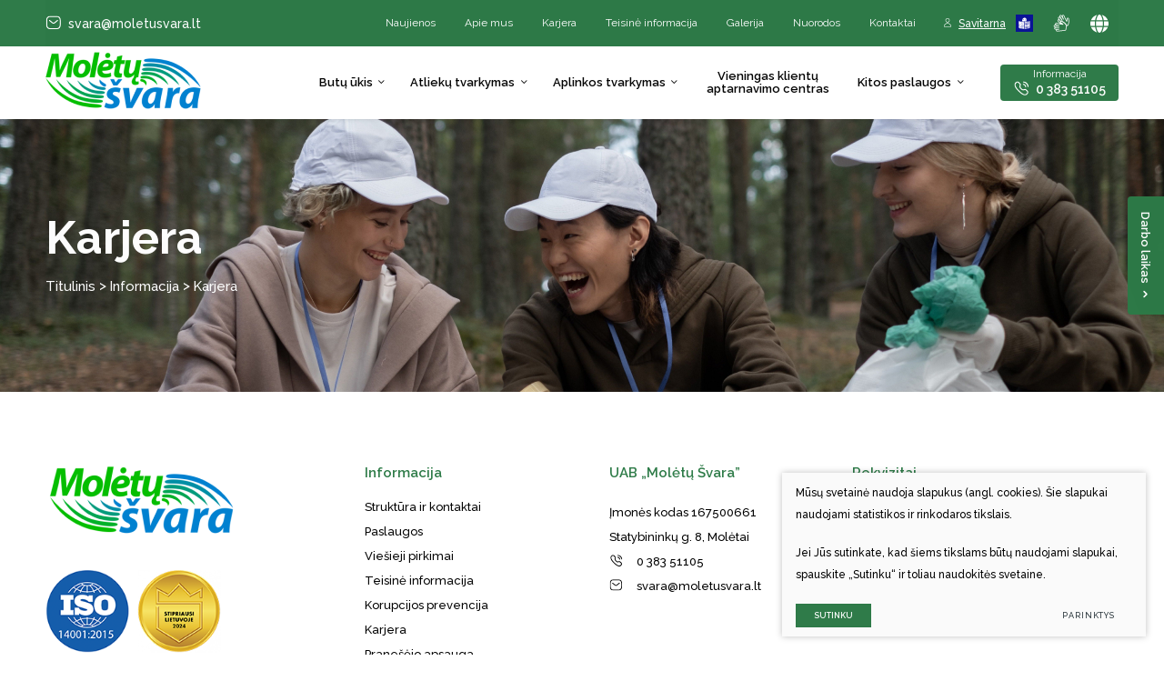

--- FILE ---
content_type: text/html; charset=utf-8
request_url: https://www.moletusvara.lt/karjera/
body_size: 64972
content:


<!DOCTYPE html>
<html lang="lt">
<head>
    <meta charset="UTF-8"/>
    
    <title>Karjera - Molėtų švara</title>
    <meta name="viewport" content="width=device-width, initial-scale=1.0">
    <link rel="stylesheet" href="https://www.moletusvara.lt/tmp/css/style_16.css?t=a3814fef8c"/>

    <link rel="stylesheet" href="/js/plugins/fancybox/dist/jquery.fancybox.min.css">

    <meta name="format-detection" content="telephone=no">

    <link rel="stylesheet" href="https://www.moletusvara.lt/tmp/css/style_15.css?t=e442ab0083"/>
    
    <link rel="stylesheet" href="https://www.moletusvara.lt/tmp/css/style_7.css?t=61aacffa5e"/>
    <link rel="stylesheet" href="https://www.moletusvara.lt/tmp/css/style_8.css?t=b66cdbc192"/>
    <link rel="stylesheet" href="https://www.moletusvara.lt/tmp/css/style_9.css?t=b66cdbc192"/>

    <link rel="apple-touch-icon" sizes="152x152" href="favicon/apple-touch-icon.png">
    <link rel="icon" type="image/png" sizes="32x32" href="favicon/favicon-32x32.png">
    <link rel="icon" type="image/png" sizes="16x16" href="favicon/favicon-16x16.png">
    <link rel="manifest" href="favicon/site.webmanifest">
    <meta name="msapplication-TileColor" content="#da532c">
    <meta name="theme-color" content="#ffffff">

    <meta property="og:title" content="Molėtų švara"/>
    <meta property="og:url" content="https://www.moletusvara.lt"/>
    <meta property="og:image" content="https://www.moletusvara.lt/images/share.jpg"/>
    <meta property="og:description" content=""/>
    <meta property="fb:app_id" content="APP_ID"/>
    

    

        

    <link rel="canonical" href="https://www.moletusvara.lt/karjera/">
    
    
    
<base href="https://www.moletusvara.lt/" />

    
    
        <script>
            var gtl = 'en,ru,uk';
        </script>
        <script type="text/javascript">// <![CDATA[
            function googleTranslateElementInit() {
                new google.translate.TranslateElement({
                    pageLanguage: 'lt',
                    includedLanguages: gtl,
                    layout: google.translate.TranslateElement.InlineLayout.SIMPLE
                }, 'google_translate_element');
            }

            // ]]></script>
        <script src="//translate.google.com/translate_a/element.js?cb=googleTranslateElementInit"></script>
    
</head>

<body class="inner">




<div class="mobile-additional-content hide">

    <div class="mob-nav-top-line">
        <div class="adresas">
            <a href="tel:"
               aria-label=": ">
                <i class="far fa-phone"></i>
            </a>
        </div>
        <div class="mail">
            <a href="mailto:svara@moletusvara.lt" aria-label=": svara@moletusvara.lt">
                <i class="far fa-envelope"></i>
            </a>
        </div>
        <div class="adresas">
            <a href="https://goo.gl/maps/UKM7tEJPXLiDELjV9" target="_blank" rel="noopener noreferrer"
               aria-label="">
                <i class="far fa-map-marker"></i>
            </a>
        </div>
    </div>

    <div class="mob_search">
        <a href="#" aria-label="Paieška">
            <i class="far fa-search"></i>
        </a>
    </div>

    <div class="langs-select">
        <select aria-label="">
                                    <option value="https://www.moletusvara.lt/karjera/"  selected>LT</option>
                                <option value="https://www.moletusvara.lt/en/" >EN</option>
                                <option value="https://www.moletusvara.lt/ru/" >RU</option>
            
        </select>
    </div>

</div>

<div id="page">
    <header>
        <div class="container">
            <a class="logo" href="https://www.moletusvara.lt/" aria-label="Molėtų švara"></a>
            <div class="header-content">
                <div class="header-elements">

                                            <div class="contacts-menu-container">
                            <ul class="contacts-menu">
                                <li>
                                    <a href="mailto:svara@moletusvara.lt">
                                        <em class="fa">
                                            <svg width="18" height="18" viewBox="0 0 18 18" fill="none"
                                                 xmlns="http://www.w3.org/2000/svg">
                                                <path fill-rule="evenodd" clip-rule="evenodd"
                                                      d="M8.83279 10.0986C8.33104 10.0986 7.83079 9.93287 7.41229 9.60137L4.04854 6.88937C3.80629 6.69437 3.76879 6.33962 3.96304 6.09812C4.15879 5.85737 4.51279 5.81912 4.75429 6.01337L8.11504 8.72237C8.53729 9.05687 9.13204 9.05687 9.55729 8.71937L12.8843 6.01487C13.1258 5.81762 13.4798 5.85512 13.6763 6.09662C13.872 6.33737 13.8353 6.69137 13.5945 6.88787L10.2615 9.59687C9.84004 9.93137 9.33604 10.0986 8.83279 10.0986Z"
                                                      fill="white"/>
                                                <mask id="mask0_35_261" style="mask-type:alpha"
                                                      maskUnits="userSpaceOnUse"
                                                      x="0" y="1" width="17" height="16">
                                                    <path fill-rule="evenodd" clip-rule="evenodd"
                                                          d="M0.75 1.5H16.8749V16.125H0.75V1.5Z" fill="white"/>
                                                </mask>
                                                <g mask="url(#mask0_35_261)">
                                                    <path fill-rule="evenodd" clip-rule="evenodd"
                                                          d="M5.12925 15H12.4942C12.4957 14.9985 12.5017 15 12.5062 15C13.362 15 14.121 14.694 14.703 14.1128C15.3787 13.44 15.75 12.4732 15.75 11.391V6.24C15.75 4.14525 14.3805 2.625 12.4942 2.625H5.13075C3.2445 2.625 1.875 4.14525 1.875 6.24V11.391C1.875 12.4732 2.247 13.44 2.922 14.1128C3.504 14.694 4.26375 15 5.11875 15H5.12925ZM5.1165 16.125C3.95925 16.125 2.92575 15.705 2.12775 14.91C1.239 14.0235 0.75 12.774 0.75 11.391V6.24C0.75 3.53775 2.63325 1.5 5.13075 1.5H12.4943C14.9918 1.5 16.875 3.53775 16.875 6.24V11.391C16.875 12.774 16.386 14.0235 15.4972 14.91C14.7 15.7042 13.6658 16.125 12.5063 16.125H12.4943H5.13075H5.1165Z"
                                                          fill="white"/>
                                                </g>
                                            </svg>
                                        </em>
                                        svara@moletusvara.lt
                                    </a>
                                </li>
                            </ul>
                        </div>
                                        <nav class="top-menu-container" aria-label="">
    <ul class="top-menu">
                                                        <li class="">
                    <a href="https://www.moletusvara.lt/naujienos/">
                        Naujienos
                    </a>
                    
                </li>
                                                <li class="">
                    <a href="https://www.moletusvara.lt/apie-mus/">
                        Apie mus
                    </a>
                    
                </li>
                                                <li class="">
                    <a href="https://www.moletusvara.lt/virsutinis-meniu-karjera/">
                        Karjera
                    </a>
                    
                </li>
                                                <li class="">
                    <a href="https://www.moletusvara.lt/teises-aktai/">
                        Teisinė informacija
                    </a>
                    
                </li>
                                                <li class="">
                    <a href="https://www.moletusvara.lt/galerija/">
                        Galerija
                    </a>
                    
                </li>
                                                <li class="">
                    <a href="https://www.moletusvara.lt/nuorodos/">
                        Nuorodos
                    </a>
                    
                </li>
                                                <li class="">
                    <a href="https://www.moletusvara.lt/kontaktai/">
                        Kontaktai
                    </a>
                    
                </li>
                        </ul>
</nav>


                                            <div class="user-connect">
                            <a href="https://savitarnamoletai.mokesta.lt/account/login" target="_blank">
                                <em class="fa">
                                    <svg width="8" height="10" viewBox="0 0 8 10" fill="none"
                                         xmlns="http://www.w3.org/2000/svg">
                                        <path d="M4.00065 0C2.70956 0 1.65918 1.05038 1.65918 2.34147C1.65918 3.63255 2.70956 4.68291 4.00065 4.68291C5.29173 4.68291 6.34211 3.63253 6.34211 2.34145C6.34211 1.05036 5.29173 0 4.00065 0ZM4.00065 4.09757C3.03234 4.09757 2.24455 3.30978 2.24455 2.34147C2.24455 1.37316 3.03234 0.585367 4.00065 0.585367C4.96896 0.585367 5.75675 1.37316 5.75675 2.34147C5.75675 3.30978 4.96896 4.09757 4.00065 4.09757Z"
                                              fill="white"/>
                                        <path d="M4 5.26807C1.7944 5.26807 0 7.06247 0 9.26806V9.56076H8V9.26808C8 7.06247 6.2056 5.26807 4 5.26807ZM0.597785 8.97539C0.746746 7.22907 2.21576 5.85343 4 5.85343C5.78424 5.85343 7.25325 7.22906 7.40221 8.97539H0.597785Z"
                                              fill="white"/>
                                    </svg>
                                </em>
                                <span>
                                Savitarna
                            </span>
                            </a>
                        </div>
                                                                <div class="links_item">
                            <a target="_blank" href="/informacija-lengvai-suprantama-kalba-angl-easy-to-read/" aria-label="book">
                                <svg xmlns:dc="http://purl.org/dc/elements/1.1/"
                                     xmlns:cc="http://creativecommons.org/ns#"
                                     xmlns:rdf="http://www.w3.org/1999/02/22-rdf-syntax-ns#"
                                     xmlns:svg="http://www.w3.org/2000/svg" xmlns="http://www.w3.org/2000/svg"
                                     xmlns:xlink="http://www.w3.org/1999/xlink"
                                     xmlns:sodipodi="http://sodipodi.sourceforge.net/DTD/sodipodi-0.dtd"
                                     xmlns:inkscape="http://www.inkscape.org/namespaces/inkscape" width="19"
                                     height="19" viewBox="0 0 150.10001 150.10001" version="1.1" id="svg8"
                                     inkscape:version="0.92.4 (5da689c313, 2019-01-14)"
                                     sodipodi:docname="Logo Facile à lire v2.svg">
                                    <defs id="defs2"/>
                                    <sodipodi:namedview id="base" pagecolor="#ffffff" bordercolor="#666666"
                                                        borderopacity="1.0" inkscape:pageopacity="0.0"
                                                        inkscape:pageshadow="2" inkscape:zoom="3.9598"
                                                        inkscape:cx="-21.254"
                                                        inkscape:cy="74.333" inkscape:document-units="px"
                                                        inkscape:current-layer="layer2" showgrid="false"
                                                        inkscape:snap-global="true" showguides="true"
                                                        inkscape:guide-bbox="true" inkscape:window-width="1920"
                                                        inkscape:window-height="1010" inkscape:window-x="0"
                                                        inkscape:window-y="33" inkscape:window-maximized="1" units="px"
                                                        fit-margin-top="0" fit-margin-left="0" fit-margin-right="0"
                                                        fit-margin-bottom="0" inkscape:snap-bbox="true"
                                                        inkscape:snap-page="true"/>
                                    <metadata id="metadata5">
                                        <rdf:RDF>
                                            <cc:Work rdf:about="">
                                                <dc:format>image/svg+xml</dc:format>
                                                <dc:type rdf:resource="http://purl.org/dc/dcmitype/StillImage"/>
                                                <dc:title/>
                                            </cc:Work>
                                        </rdf:RDF>
                                    </metadata>
                                    <g inkscape:groupmode="layer" id="layer2" inkscape:label="Calque 2">
                                        <rect style="fill:#0a1396;stroke:none" id="rect827" width="150" height="150"
                                              x="0"
                                              y="0.1"/>
                                        <ellipse style="fill:white;stroke:none" id="path829" ry="24.23835"
                                                 rx="18.633421"
                                                 cy="42.843105" cx="79.867"
                                                 transform="matrix(0.99371808,0.11191239,-0.10811983,0.99413787,0,0)"/>
                                        <path style="fill:white;stroke:#0a1396;stroke-width:4.2;stroke-linecap:butt;stroke-linejoin:round;stroke-miterlimit:4;stroke-opacity:1;stroke-dasharray:none"
                                              d="m 74.294019,63.399331 c 25.63262,-5.30332 27.905461,-1.767798 50.381361,-9.091389 v 61.619268 c -17.93021,9.4281 -21.46574,4.58781 -50.381361,11.86938 z"
                                              id="path872"/>
                                        <use x="0" y="0" xlink:href="#path872" id="use876"
                                             transform="matrix(-1,0,0,1,148.58804,0)"/>
                                        <g id="g937"
                                           style="fill:none;stroke:#0a1396;stroke-width:0.37;stroke-miterlimit:4;stroke-dasharray:none"
                                           transform="matrix(3.7795276,0,0,3.7795276,0,0)">
                                            <path id="path837"
                                                  d="m 7.8297761,23.71042 2.1024931,0.0236 c -0.0149,-0.0508 1.9115618,-2.1292 2.8820678,-2.76395 0.29428,-0.19247 0.51127,-0.63235 0.614211,-0.96858 0.161369,-0.52706 -0.134965,-1.50378 0.02362,-1.60638 0.371589,-0.24041 1.522987,0.685 1.724516,1.58275 0.15116,0.67338 -0.145846,1.61267 -0.47247,2.22062 -0.238108,0.44319 -0.968564,1.15755 -0.968564,1.15755 1.168545,0.53032 2.471618,0.61221 3.472656,1.70089 0.389899,0.42403 0.712841,1.18465 -0.141741,1.7954 0.158374,0.59088 0.05006,1.09287 -0.732329,1.37017 0.261061,0.6805 -0.182727,1.04383 -1.181175,1.15755 0.218583,0.89547 -0.724583,1.0005 -1.299294,0.73231 l -1.063058,-0.49608 c -0.726548,0.5049 -1.171691,0.0775 -1.653645,-0.21252 -0.343437,-0.20668 -0.970734,-1.17126 -1.4646578,-1.79539 l -2.0079987,0.0236 C 7.3812804,26.50385 7.0703944,25.39044 7.8297721,23.71042 Z"
                                                  style="fill:none;stroke:#0a1396;stroke-width:0.37042;stroke-linecap:round;stroke-linejoin:round;stroke-miterlimit:4;stroke-opacity:1;stroke-dasharray:none"
                                                  inkscape:connector-curvature="0"/>
                                            <path id="path839"
                                                  d="m 17.066565,26.85232 c 0,0 -1.265912,0.22498 -1.819007,-0.0236 l -2.102492,-0.94493 c -0.01021,-0.796 0.352791,-1.11458 0.755952,-1.15756 0.752718,-0.0802 1.826749,0.684671 1.937128,0.75595"
                                                  style="fill:none;stroke:#0a1396;stroke-width:0.37042;stroke-linecap:round;stroke-linejoin:miter;stroke-miterlimit:4;stroke-opacity:1;stroke-dasharray:none"/>
                                            <path d="m 16.334236,28.22249 c 0,0 -1.188034,0.18819 -1.724513,-0.0945 l -2.196986,-1.15754 c 0.04351,-0.75296 0.329449,-1.02596 0.732329,-1.08669"
                                                  id="path841"/>
                                            <path id="path843"
                                                  d="m 15.138698,29.38004 c 0,0 -0.450852,-0.0565 -0.923556,-0.28349 l -2.115705,-1.0158 c 0,0 -0.01836,-1.04957 0.3133,-1.1103"
                                                  style="fill:none;stroke:#0a1396;stroke-width:0.37042;stroke-linecap:round;stroke-linejoin:miter;stroke-miterlimit:4;stroke-opacity:1;stroke-dasharray:none"/>
                                            <path d="m 12.790709,29.61627 -0.957325,-0.59058 c -0.0322,0.0403 -0.261326,-0.63956 0.266053,-0.94494"
                                                  id="path845"/>
                                        </g>
                                        <path style="fill:#0a1396;stroke:none"
                                              d="m 82.003568,72.471369 c 19.047622,-5.416668 15.952373,-0.364724 32.767852,-6.852661 v 4.084724 C 99.11666,75.59632 97.211899,71.757038 82.003564,77.203451 Z"
                                              id="path854"/>
                                        <use x="0" y="0" xlink:href="#path854" id="use864"
                                             transform="translate(0,8.3149606)"/>
                                        <use x="0" y="0" xlink:href="#path854" id="use866"
                                             transform="translate(0,16.629921)"/>
                                        <use x="0" y="0" xlink:href="#path854" id="use868"
                                             transform="translate(0,33.259843)"/>
                                        <use x="0" y="0" xlink:href="#path854" id="use870"
                                             transform="translate(0,41.574803)"/>
                                        <ellipse transform="matrix(0.99365655,0.11245738,-0.10759533,0.99419477,0,0)"
                                                 cx="71.348335" cy="37.217327" rx="2.4479799" ry="3.1996562"
                                                 id="ellipse831-6"
                                                 style="fill:#0a1396;fill-opacity:1;stroke:none;stroke-width:0.99999994"/>
                                        <path style="fill:#0a1396;stroke:none"
                                              d="m 67.638471,52.780711 c 0,0 0.97152,4.974123 6.38854,5.855433 3.879499,0.631181 6.296375,-2.483414 6.296375,-3.261279 -2.335979,0.8928 -7.944317,2.045178 -12.684915,-2.594154 z"
                                              id="path835-5" inkscape:connector-curvature="0"/>
                                        <use transform="translate(15.677261,2.2583215)" id="use907"
                                             xlink:href="#ellipse831-6" y="0" x="0"/>
                                    </g>
                                </svg>
                            </a>
                        </div>
                                                                <div class="links_item">
                            <a target="_blank" href="/informacija-gestu-kalba/" aria-label="gestures">
                                <svg xmlns="http://www.w3.org/2000/svg" class="icon" height="19" viewBox="0 0 1024 1024"
                                     version="1.1">
                                    <path d="M249.177106 1004.729098h-5.692652c-39.161928 0-71.021543-31.877011-71.021544-71.059406 0-17.842367 7.063883-34.345226 18.827811-46.992267h-48.917106c-19.529799 0-38.413891-8.121981-51.80897-22.282493-13.509688-14.282285-20.348444-32.949436-19.257599-52.563146 1.537006-26.102495 17.480116-48.26833 40.096207-59.464323l-10.432607-1.28118c-19.436678-2.184759-36.696784-11.874445-48.612161-27.295669-11.893888-15.391549-16.886599-34.552957-14.060227-53.953819l0.066515-0.423649c5.737678-34.32169 36.392862-59.233056 72.892147-59.233056h6.495948l27.454282 3.423982a77.283154 77.283154 0 0 1-9.066493-10.009981c-11.587919-15.307637-16.391319-33.787524-13.524015-52.03512l0.032746-0.197498c5.79089-34.633798 35.347043-59.771315 70.280669-59.771315 4.54041 0 8.331759 0.532119 11.676947 1.001817l2.372024 0.326434 193.281052 41.417295-119.943766-132.071991c-1.76111-1.831718-2.917446-3.584642-3.641947-4.749164l-0.508583-0.674359c-23.315008-30.901801-17.073864-75.360362 13.900591-99.137904 14.171768-10.992355 31.559786-15.417131 48.739051-13.649882l-29.381168-39.005362c-11.891841-15.820314-16.647145-35.163871-13.402241-54.483892 3.226484-19.21462 13.96199-35.860742 30.233582-46.888913 15.431457-10.720156 34.323737-14.470573 53.220108-10.56052a75.152631 75.152631 0 0 1 18.915816 6.653537l-5.464456-9.491165c-9.914814-16.739243-12.614296-37.007869-7.404643-55.634088 5.252631-18.778692 17.676591-34.184567 34.984792-43.379997l0.127913-0.067538c33.465183-17.476023 76.380598-4.460592 95.664804 29.015847l13.063527 22.753214c2.361791-23.509437 15.21554-44.479027 36.108382-55.421241 17.394159-9.218966 37.217646-10.827603 55.824423-4.524036 18.443048 6.247284 33.686217 20.00359 41.830711 37.748742l101.526301 218.312144 45.741787 88.713485-5.499247-101.801571c-1.039679-19.631106 5.730515-38.305421 19.060101-52.605102 13.334703-14.303774 31.488155-22.367427 51.118238-22.706141l0.35304-0.00307c18.62008 0 36.299741 7.479345 49.779754 21.058618a75.253938 75.253938 0 0 1 21.74628 48.856732l7.909133 140.109038c1.684362 27.047006-0.38374 54.906517-6.15007 82.802867l-0.053212 0.248664-25.329898 115.327632c-5.446036 26.097378-21.748327 47.312562-45.914726 59.749825l-64.648392 32.946367-36.32737 208.313419c-5.938246 31.092136-31.061436 54.453193-62.519916 58.130955l-0.214894 0.02456-278.054807 29.532616-186.471972 16.951068zM78.772065 675.953096c-1.14508 8.243755 0.973164 16.33606 5.975084 22.808472 5.091972 6.589069 12.496615 10.727319 20.849864 11.654434l0.2415 0.027629 274.596032 33.729196-2.447748 40.779775-232.95361 0.537236c-17.20894 0-31.930223 12.866029-32.861431 28.680203-0.456395 8.199753 2.429329 16.070001 8.128121 22.095227 5.782703 6.113231 13.621229 9.479909 22.072714 9.479909h236.026598l2.503007 40.778752-136.991024 16.864086c-17.142425 2.049682-30.514991 15.346523-30.514991 30.280654 0 16.612353 13.497409 30.127158 30.089296 30.127157h3.836375l184.471408-16.766872 277.471522-29.474288c13.527085-1.623987 24.329105-11.649318 26.942629-24.99937l37.957497-217.678718c2.506077-13.598716-1.487887-28.106128-10.683317-38.807865l-76.985371-89.586364c-15.933901-18.48091-33.996279-34.429137-53.663201-47.376007l-117.096928-78.039377c-6.045693-4.022617-12.701277-6.062066-19.780509-6.062066-9.497305 0-18.244526 4.2897-23.397896 11.476379l-0.2722 0.369413c-4.926196 6.554276-6.901177 14.57802-5.560645 22.591531 1.388627 8.295943 6.099928 15.533788 13.265118 20.379143l97.984638 65.809845c10.982122 7.331989 16.931624 19.129686 16.505929 31.695886l53.06252 35.659151-63.235207-10.736528c-6.883781 7.479345-16.600073 11.955286-27.194362 11.955286-2.490727 0-4.532223-0.39295-5.843078-0.701988L435.272501 583.696925l-235.371682-50.435692-0.980327-0.1361c-2.499937-0.350994-4.306072-0.604774-5.990435-0.604774-14.818497 0-27.374464 10.715039-29.891797 25.490558-2.567475 16.766872 11.752672 30.895661 27.118638 34.882461l0.155542 0.040933 185.010691 49.556672-7.827269 40.078811-252.283864-31.458479h-3.953032c-16.33913 0-29.964452 10.434653-32.486901 24.841781z m728.33307-77.647451c10.190083 11.726066 17.443277 25.047466 21.565155 39.425941l30.087248-15.332197c12.922311-6.650467 21.655206-17.939581 24.517394-31.749098l0.051165-0.236384 25.326828-115.312282c5.0142-24.315802 6.816243-48.507784 5.352915-71.906703l-0.007163-0.12382-7.91425-140.179646c-0.961908-17.190521-14.619976-31.18014-30.486339-31.280424-8.351202 0.191358-16.053628 3.626597-21.702277 9.68764-5.686513 6.099928-8.573259 14.092973-8.127098 22.507619l6.376221 118.030184c0.982374 17.603937-10.340509 33.1981-27.536147 37.887912-17.276479 4.710278-35.071773-3.093455-43.276642-18.978237L727.889979 297.099558l-101.951997-219.231073c-3.515057-7.677866-9.827833-13.388938-17.773805-16.081257-7.838525-2.654456-16.200984-1.967818-23.548323 1.935072l-0.127913 0.067538c-14.792914 7.724938-17.46886 27.818579-11.511171 42.782386l71.64883 177.547719-36.728506 17.848506-127.080304-221.351363c-8.302083-14.413268-27.14422-20.444635-41.164538-13.175068-7.28901 3.891633-12.511965 10.361999-14.71105 18.226107-2.254344 8.058536-1.104147 16.514115 3.238764 23.807219l0.150426 0.257873 138.066519 239.792365-27.440979 18.168801a87.670735 87.670735 0 0 1 8.485255 5.125741l116.856451 77.917604c23.909549 15.724123 46.057989 35.204803 65.829288 57.902758l0.096191 0.11154 76.882018 89.553619z m-356.710215-70.308299l16.287965 2.764973-19.213597-12.913101c-19.736507-13.586436-33.409924-34.764781-37.516452-58.103326-3.497661-20.469194-0.008186-40.884153 9.830903-58.593489l-62.545499-64.76198c-10.470469-11.059893-29.085432-16.448624-42.10905-6.326079l-0.11461 0.088005c-13.042037 9.991562-15.922644 28.440749-6.603395 41.450041a29.40675 29.40675 0 0 1 2.53166 3.499707l124.643811 137.245827 14.808264 15.649422z m-85.396949-355.37787c-5.505387 0-10.876722 1.520633-15.445783 4.711302l-0.2722 0.187265c-6.953366 4.690836-11.531638 11.731182-12.890588 19.825534-1.36816 8.145517 0.671289 16.34834 5.742794 23.093974L453.645964 368.477212a84.729753 84.729753 0 0 1 42.307572-11.266601c9.837042 0 19.411095 1.484817 28.444842 4.368494l-132.282792-175.011966c-6.851035-9.010211-17.199731-13.947663-27.117615-13.947663z"
                                          fill="currentColor"/>
                                </svg>
                            </a>
                        </div>
                                        <div class="butaforic_lang">
                        <button>
                            <svg xmlns="http://www.w3.org/2000/svg" viewBox="0 0 512 512">
                                <path fill="currentColor" d="M352 256c0 22.2-1.2 43.6-3.3 64l-185.3 0c-2.2-20.4-3.3-41.8-3.3-64s1.2-43.6 3.3-64l185.3 0c2.2 20.4 3.3 41.8 3.3 64zm28.8-64l123.1 0c5.3 20.5 8.1 41.9 8.1 64s-2.8 43.5-8.1 64l-123.1 0c2.1-20.6 3.2-42 3.2-64s-1.1-43.4-3.2-64zm112.6-32l-116.7 0c-10-63.9-29.8-117.4-55.3-151.6c78.3 20.7 142 77.5 171.9 151.6zm-149.1 0l-176.6 0c6.1-36.4 15.5-68.6 27-94.7c10.5-23.6 22.2-40.7 33.5-51.5C239.4 3.2 248.7 0 256 0s16.6 3.2 27.8 13.8c11.3 10.8 23 27.9 33.5 51.5c11.6 26 20.9 58.2 27 94.7zm-209 0L18.6 160C48.6 85.9 112.2 29.1 190.6 8.4C165.1 42.6 145.3 96.1 135.3 160zM8.1 192l123.1 0c-2.1 20.6-3.2 42-3.2 64s1.1 43.4 3.2 64L8.1 320C2.8 299.5 0 278.1 0 256s2.8-43.5 8.1-64zM194.7 446.6c-11.6-26-20.9-58.2-27-94.6l176.6 0c-6.1 36.4-15.5 68.6-27 94.6c-10.5 23.6-22.2 40.7-33.5 51.5C272.6 508.8 263.3 512 256 512s-16.6-3.2-27.8-13.8c-11.3-10.8-23-27.9-33.5-51.5zM135.3 352c10 63.9 29.8 117.4 55.3 151.6C112.2 482.9 48.6 426.1 18.6 352l116.7 0zm358.1 0c-30 74.1-93.6 130.9-171.9 151.6c25.5-34.2 45.2-87.7 55.3-151.6l116.7 0z"/>
                            </svg>
                        </button>
                        <div id="google_translate_element"></div>
                    </div>
                </div>
                <div class="header-bottom-elements">
                    <nav class="main-menu-container" aria-label="">
    <ul class="main-menu">
                                        
            

                <li class=" has-submenu">
                    <a href="https://www.moletusvara.lt/atnaujinimas-modernizavimas/">
                        <span>
                            Butų ūkis
                        </span>
                    </a>
                                        <ul>
            <li class="">
            <a href="https://www.moletusvara.lt/atlieku-tvarkymas-paslaugu-kainos/">Paslaugų kainos</a>
            
        </li>
            <li class="">
            <a href="https://www.moletusvara.lt/atnaujinimas-modernizavimas/">Atnaujinimas (Modernizavimas)</a>
            
        </li>
            <li class="">
            <a href="https://www.moletusvara.lt/dalikline-sistema/">Daliklinė sistema</a>
            
        </li>
            <li class="">
            <a href="https://www.moletusvara.lt/daugiabuciu-namu-administravimas/">Daugiabučių namų administravimas</a>
            
        </li>
            <li class="">
            <a href="https://www.moletusvara.lt/statiniu-technine-prieziura/">Statinių techninė priežiūra</a>
            
        </li>
            <li class="">
            <a href="https://www.moletusvara.lt/santechnikos-darbai/">Santechnikos remonto darbai</a>
            
        </li>
    </ul>


                </li>
                                
            

                <li class=" has-submenu">
                    <a href="https://www.moletusvara.lt/atlieku-surinkimo-grafikai/">
                        <span>
                            Atliekų tvarkymas
                        </span>
                    </a>
                                        <ul>
            <li class="">
            <a href="https://www.moletusvara.lt/atlieku-surinkimo-grafikai/">Atliekų surinkimo grafikai</a>
            
        </li>
            <li class="">
            <a href="https://www.moletusvara.lt/paslaugu-kainos/">Paslaugų kainos</a>
            
        </li>
            <li class="">
            <a href="https://www.moletusvara.lt/taikymo-tvarka/">Taikymo tvarka</a>
            
        </li>
            <li class="">
            <a href="https://www.moletusvara.lt/bioskaidzios-atliekos/">Žaliosios (bioskaidžios) atliekos</a>
            
        </li>
            <li class="">
            <a href="https://www.moletusvara.lt/tekstines-atliekos/">Tekstilės atliekos</a>
            
        </li>
            <li class="">
            <a href="https://www.moletusvara.lt/stambiagabarites-ir-pavojingos-atliekos/">Stambiagabaritės ir pavojingos atliekos</a>
            
        </li>
            <li class="">
            <a href="https://www.moletusvara.lt/didziuju-atlieku-surinkimo-grafikas/">Didžiųjų atliekų surinkimo grafikas</a>
            
        </li>
            <li class="">
            <a href="https://www.moletusvara.lt/papildomos-paslaugos/">Papildomos paslaugos</a>
            
        </li>
    </ul>


                </li>
                                
            

                <li class=" has-submenu">
                    <a href="https://www.moletusvara.lt/imoniu-kiemu-teritoriju-tvarkymas/">
                        <span>
                            Aplinkos tvarkymas
                        </span>
                    </a>
                                        <ul>
            <li class="">
            <a href="https://www.moletusvara.lt/imoniu-kiemu-teritoriju-tvarkymas/">Teritorijų tvarkymas</a>
            
        </li>
            <li class="">
            <a href="https://www.moletusvara.lt/zoles-ir-veju-pjovimas/">Žolės ir vejų pjovimas</a>
            
        </li>
            <li class="">
            <a href="https://www.moletusvara.lt/gatviu-apsvietimas/">Gatvių apšvietimas</a>
            
        </li>
            <li class="">
            <a href="https://www.moletusvara.lt/medziu-genejimas/">Medžių genėjimas</a>
            
        </li>
            <li class="">
            <a href="https://www.moletusvara.lt/darbu-ikainiai/">Darbų įkainiai</a>
            
        </li>
    </ul>


                </li>
                                
            

                <li class="">
                    <a href="https://www.moletusvara.lt/vieningas-klientu-aptarnavimo-centras/">
                        <span>
                            Vieningas klientų aptarnavimo centras
                        </span>
                    </a>
                                        
                </li>
                                
            

                <li class=" has-submenu">
                    <a href="https://www.moletusvara.lt/transporto-ir-technikos-nuoma/">
                        <span>
                            Kitos paslaugos
                        </span>
                    </a>
                                        <ul>
            <li class="">
            <a href="https://www.moletusvara.lt/saskaitu-apmokejimas/">Sąskaitų apmokėjimas</a>
            
        </li>
            <li class="">
            <a href="https://www.moletusvara.lt/kapiniu-prieziura/">Kapinių priežiūra</a>
            
        </li>
            <li class="">
            <a href="https://www.moletusvara.lt/viesieji-tualetai/">Viešieji tualetai</a>
            
        </li>
            <li class="">
            <a href="https://www.moletusvara.lt/biotualetu-nuoma/">BIOTUALETŲ NUOMA</a>
            
        </li>
            <li class="">
            <a href="https://www.moletusvara.lt/prekyviete/">Prekyvietė</a>
            
        </li>
            <li class="">
            <a href="https://www.moletusvara.lt/patalpu-nuoma/">Patalpų nuoma</a>
            
        </li>
            <li class="">
            <a href="https://www.moletusvara.lt/uzsakomieji-darbai/">Užsakomieji darbai</a>
            
        </li>
            <li class="">
            <a href="https://www.moletusvara.lt/transporto-ir-technikos-nuoma/">Transporto ir technikos nuoma</a>
            
        </li>
    </ul>


                </li>
                        </ul>
</nav>

                                            <div class="header-bottom-info">
                            <a href="tel:0 383 51105">
                                Informacija<br>
                                <span>
                                    <em class="fa">
                                <svg width="17" height="16" viewBox="0 0 17 16" fill="none"
                                     xmlns="http://www.w3.org/2000/svg">
                                    <mask id="mask0_68_72" style="mask-type:alpha" maskUnits="userSpaceOnUse" x="9"
                                          y="0" width="8" height="7">
                                        <path fill-rule="evenodd" clip-rule="evenodd"
                                              d="M9.76562 0.500488H16.1699V6.9001H9.76562V0.500488Z" fill="white"/>
                                    </mask>
                                    <g mask="url(#mask0_68_72)">
                                        <path fill-rule="evenodd" clip-rule="evenodd"
                                              d="M15.6071 6.9001C15.3244 6.9001 15.0814 6.68785 15.0491 6.4006C14.7649 3.8686 12.7984 1.9036 10.2656 1.62235C9.9574 1.58785 9.73465 1.31035 9.76915 1.00135C9.8029 0.693099 10.0781 0.465848 10.3901 0.504848C13.4486 0.844599 15.8239 3.21685 16.1666 6.2746C16.2011 6.5836 15.9791 6.86185 15.6709 6.89635C15.6499 6.8986 15.6281 6.9001 15.6071 6.9001"
                                              fill="white"/>
                                    </g>
                                    <path fill-rule="evenodd" clip-rule="evenodd"
                                          d="M12.9513 6.90787C12.6873 6.90787 12.4526 6.72187 12.4001 6.45337C12.1841 5.34337 11.3283 4.48762 10.2198 4.27237C9.9146 4.21312 9.71585 3.91837 9.7751 3.61312C9.83435 3.30787 10.1343 3.10837 10.4343 3.16837C11.9951 3.47137 13.2003 4.67587 13.5041 6.23737C13.5633 6.54337 13.3646 6.83812 13.0601 6.89737C13.0233 6.90412 12.9873 6.90787 12.9513 6.90787"
                                          fill="white"/>
                                    <mask id="mask1_68_72" style="mask-type:alpha" maskUnits="userSpaceOnUse" x="0"
                                          y="0" width="16" height="16">
                                        <path fill-rule="evenodd" clip-rule="evenodd"
                                              d="M0.5 0.5H15.8752V15.8754H0.5V0.5Z" fill="white"/>
                                    </mask>
                                    <g mask="url(#mask1_68_72)">
                                        <path fill-rule="evenodd" clip-rule="evenodd"
                                              d="M2.26931 2.79616C2.27081 2.79616 2.23331 2.83516 2.18606 2.88166C2.00456 3.05791 1.62881 3.42466 1.62506 4.19191C1.61906 5.26516 2.32481 7.2579 5.72306 10.6554C9.10481 14.0364 11.0946 14.7504 12.1708 14.7504H12.1866C12.9538 14.7459 13.3198 14.3702 13.4961 14.1894C13.5493 14.1347 13.5928 14.0934 13.6236 14.0687C14.3713 13.3164 14.7538 12.7577 14.7501 12.3984C14.7456 12.0324 14.2903 11.6004 13.6611 11.0012C13.4608 10.8114 13.2433 10.6037 13.0138 10.3742C12.4183 9.78091 12.1251 9.88215 11.4763 10.1102C10.5801 10.4244 9.35231 10.8549 7.43906 8.94016C5.52506 7.02691 5.95406 5.79916 6.26681 4.90216C6.49331 4.25416 6.59681 3.95941 6.00206 3.36391C5.76956 3.13141 5.56031 2.91091 5.36756 2.70841C4.77206 2.08291 4.34231 1.63066 3.97856 1.62541H3.97256C3.61331 1.62541 3.05531 2.00941 2.26556 2.79916C2.26781 2.79691 2.26856 2.79616 2.26931 2.79616V2.79616ZM12.1708 15.8754C10.3018 15.8754 7.86506 14.3874 4.92806 11.4512C1.97906 8.50291 0.488813 6.05866 0.500063 4.18591C0.506813 2.94841 1.15556 2.31466 1.39931 2.07691C1.41206 2.06116 1.45556 2.01841 1.47056 2.00341C2.54681 0.927155 3.28631 0.484655 3.99281 0.500405C4.83056 0.511655 5.42756 1.13941 6.18281 1.93366C6.36956 2.12941 6.57131 2.34316 6.79706 2.56816C7.89131 3.66316 7.58006 4.55641 7.32881 5.27341C7.05581 6.05566 6.81956 6.73066 8.23406 8.14516C9.64856 9.55966 10.3228 9.32341 11.1043 9.04816C11.8221 8.79766 12.7131 8.48416 13.8096 9.57916C14.0323 9.80191 14.2423 10.0014 14.4373 10.1867C15.2346 10.9457 15.8646 11.5449 15.8751 12.3849C15.8833 13.1004 15.4483 13.8309 14.3743 14.9049L13.8988 14.5824L14.3016 14.9747C14.0638 15.2184 13.4316 15.8679 12.1933 15.8754H12.1708Z"
                                              fill="white"/>
                                    </g>
                                </svg>
                            </em>
                                    0 383 51105
                            </span>
                            </a>
                        </div>
                                    </div>
            </div>
        </div>
    </header>
    <main>


























<section class="page-top-photo-section"
         style="background-image: url(images/photos/photo-2.jpg)">
    <div class="container">
        <div class="cont">
            <h1>
                                    Karjera
                            </h1>
        </div>
        <div class="path-container">
            <ul class="path">
                <li><a href="https://www.moletusvara.lt/">Titulinis</a> </li><li> <a href="https://www.moletusvara.lt/informacija/">Informacija</a> </li><li> <span class="lastitem">Karjera</span></li>
            </ul>
        </div>
    </div>
</section>
<section class="footer-colls-section">
    <div class="container">
        <div class="footer-colls">
            <div>
                <div class="bottom-logo">
                    <img src="images/logo2.png" alt="Molėtų švara">
                </div>
                <div>
                    <p align="left"><img alt="ISO logo" src="[data-uri]" width="60%" /></p>
                </div>
            </div>
            <div>
                        <h4>
        Informacija
    </h4>
<ul>
            
    <li class="">
        <a href="https://www.moletusvara.lt/kontaktai/">Struktūra ir kontaktai</a>
    </li>

            
    <li class="">
        <a href="https://www.moletusvara.lt/transporto-ir-technikos-nuoma/">Paslaugos</a>
    </li>

            
    <li class="">
        <a href="https://www.moletusvara.lt/teisine-informacija-viesieji-pirkimai/">Viešieji pirkimai</a>
    </li>

            
    <li class="">
        <a href="https://www.moletusvara.lt/teises-aktai/">Teisinė informacija</a>
    </li>

            
    <li class="">
        <a href="https://www.moletusvara.lt/korupcijos-prevencija/">Korupcijos prevencija</a>
    </li>

            
    <li class="selected">
        <a href="https://www.moletusvara.lt/karjera/">Karjera</a>
    </li>

            
    <li class="">
        <a href="https://www.moletusvara.lt/pranesejo-apsauga/">Pranešėjo apsauga</a>
    </li>

            
    <li class="">
        <a href="https://www.moletusvara.lt/administracine-informacija/">Administracinė informacija</a>
    </li>

        </ul>












            </div>
            <div>
                <h4>UAB „Molėtų Švara”</h4>
<p>Įmonės kodas 167500661<br />Statybininkų g. 8, Molėtai<br /><a href="tel:838351105"> <em class="fa"> <svg width="15" height="15" viewbox="0 0 15 15" fill="none" xmlns="http://www.w3.org/2000/svg"> <mask id="mask0_33_819" style="mask-type: alpha;" maskunits="userSpaceOnUse" x="8" y="1" width="7" height="6"> <path fill-rule="evenodd" clip-rule="evenodd" d="M8.97168 1.25012H14.3086V6.58313H8.97168V1.25012Z" fill="white"></path> </mask> <g mask="url(#mask0_33_819)"> <path fill-rule="evenodd" clip-rule="evenodd" d="M13.8396 6.58313C13.604 6.58313 13.4015 6.40626 13.3746 6.16688C13.1377 4.05688 11.499 2.41938 9.38837 2.18501C9.13149 2.15626 8.94587 1.92501 8.97462 1.66751C9.00274 1.41063 9.23212 1.22126 9.49212 1.25376C12.0409 1.53688 14.0202 3.51376 14.3059 6.06188C14.3346 6.31938 14.1496 6.55126 13.8927 6.58001C13.8752 6.58188 13.8571 6.58313 13.8396 6.58313Z" fill="black"></path> </g> <path fill-rule="evenodd" clip-rule="evenodd" d="M11.6268 6.58985C11.4068 6.58985 11.2111 6.43485 11.1674 6.2111C10.9874 5.2861 10.2743 4.57298 9.35052 4.3936C9.09615 4.34423 8.93052 4.0986 8.9799 3.84423C9.02927 3.58985 9.27927 3.4236 9.52927 3.4736C10.8299 3.7261 11.8343 4.72985 12.0874 6.0311C12.1368 6.2861 11.9711 6.53173 11.7174 6.5811C11.6868 6.58673 11.6568 6.58985 11.6268 6.58985Z" fill="black"></path> <mask id="mask1_33_819" style="mask-type: alpha;" maskunits="userSpaceOnUse" x="1" y="1" width="14" height="14"> <path fill-rule="evenodd" clip-rule="evenodd" d="M1.25049 1.24988H14.0631V14.0627H1.25049V1.24988Z" fill="white"></path> </mask> <g mask="url(#mask1_33_819)"> <path fill-rule="evenodd" clip-rule="evenodd" d="M2.72492 3.16334C2.72617 3.16334 2.69492 3.19584 2.65554 3.23459C2.50429 3.38147 2.19117 3.68709 2.18804 4.32647C2.18304 5.22084 2.77117 6.88146 5.60304 9.71272C8.42117 12.5302 10.0793 13.1252 10.9762 13.1252H10.9893C11.6287 13.1215 11.9337 12.8083 12.0805 12.6577C12.1249 12.6121 12.1612 12.5777 12.1868 12.5571C12.8099 11.9302 13.1287 11.4646 13.1255 11.1652C13.1218 10.8602 12.7424 10.5002 12.218 10.0008C12.0512 9.84272 11.8699 9.66959 11.6787 9.47834C11.1824 8.98396 10.938 9.06834 10.3974 9.25834C9.65054 9.52022 8.62742 9.87897 7.03304 8.28334C5.43804 6.68897 5.79554 5.66584 6.05617 4.91834C6.24492 4.37834 6.33117 4.13272 5.83554 3.63647C5.64179 3.44272 5.46742 3.25897 5.30679 3.09022C4.81054 2.56897 4.45242 2.19209 4.14929 2.18772H4.14429C3.84492 2.18772 3.37992 2.50772 2.72179 3.16584C2.72367 3.16397 2.72429 3.16334 2.72492 3.16334ZM10.9762 14.0627C9.41867 14.0627 7.38804 12.8227 4.94054 10.3758C2.48304 7.91897 1.24117 5.88209 1.25054 4.32147C1.25617 3.29022 1.79679 2.76209 1.99992 2.56397C2.01054 2.55084 2.04679 2.51522 2.05929 2.50272C2.95617 1.60584 3.57242 1.23709 4.16117 1.25022C4.85929 1.25959 5.35679 1.78272 5.98617 2.44459C6.14179 2.60772 6.30992 2.78584 6.49804 2.97334C7.40992 3.88584 7.15054 4.63022 6.94117 5.22772C6.71367 5.87959 6.51679 6.44209 7.69554 7.62084C8.87429 8.79959 9.43617 8.60272 10.0874 8.37334C10.6855 8.16459 11.428 7.90334 12.3418 8.81584C12.5274 9.00147 12.7024 9.16772 12.8649 9.32209C13.5293 9.95459 14.0543 10.454 14.063 11.154C14.0699 11.7502 13.7074 12.359 12.8124 13.254L12.4162 12.9852L12.7518 13.3121C12.5537 13.5152 12.0268 14.0565 10.9949 14.0627H10.9762Z" fill="black"></path> </g> </svg> </em>0 383 51105 </a><a href="mailto:svara@moletusvara.lt"><em class="fa"><svg width="15" height="15" viewbox="0 0 15 15" fill="none" xmlns="http://www.w3.org/2000/svg"> <path fill-rule="evenodd" clip-rule="evenodd" d="M7.36034 8.41556C6.94221 8.41556 6.52534 8.27743 6.17659 8.00118L3.37346 5.74118C3.17159 5.57868 3.14034 5.28306 3.30221 5.08181C3.46534 4.88118 3.76034 4.84931 3.96159 5.01118L6.76221 7.26868C7.11409 7.54743 7.60971 7.54743 7.96409 7.26618L10.7366 5.01243C10.9378 4.84806 11.2328 4.87931 11.3966 5.08056C11.5597 5.28118 11.5291 5.57618 11.3285 5.73993L8.55096 7.99743C8.19971 8.27618 7.77971 8.41556 7.36034 8.41556Z" fill="black"></path> <mask id="mask0_33_820" style="mask-type: alpha;" maskunits="userSpaceOnUse" x="0" y="1" width="15" height="13"> <path fill-rule="evenodd" clip-rule="evenodd" d="M0.625 1.25H14.0624V13.4375H0.625V1.25Z" fill="white"></path> </mask> <g mask="url(#mask0_33_820)"> <path fill-rule="evenodd" clip-rule="evenodd" d="M4.27437 12.5H10.4119C10.4131 12.4987 10.4181 12.5 10.4219 12.5C11.135 12.5 11.7675 12.245 12.2525 11.7606C12.8156 11.2 13.125 10.3944 13.125 9.4925V5.2C13.125 3.45438 11.9837 2.1875 10.4119 2.1875H4.27562C2.70375 2.1875 1.5625 3.45438 1.5625 5.2V9.4925C1.5625 10.3944 1.8725 11.2 2.435 11.7606C2.92 12.245 3.55312 12.5 4.26562 12.5H4.27437ZM4.26375 13.4375C3.29937 13.4375 2.43812 13.0875 1.77312 12.425C1.0325 11.6862 0.625 10.645 0.625 9.4925V5.2C0.625 2.94813 2.19437 1.25 4.27562 1.25H10.4119C12.4931 1.25 14.0625 2.94813 14.0625 5.2V9.4925C14.0625 10.645 13.655 11.6862 12.9144 12.425C12.25 13.0869 11.3881 13.4375 10.4219 13.4375H10.4119H4.27562H4.26375Z" fill="black"></path> </g> </svg> </em>svara@moletusvara.lt</a></p>
                            </div>
            <div>
                <h4>Rekvizitai</h4>
<p>Įmonės kodas kodas <span>167500661</span><br />PVM Mokėtojo kodas: <span>LT675006610</span><br />A. s. LT524010045500080254<br />AB DNB bankas</p>
            </div>
        </div>
    </div>
</section>
<footer>
    <div class="container">
        <div class="footer-content">
            <div>
                © UAB Molėtų švara 2022. Visos teisės saugomos. TEXUS
            </div>
            <div>
                
                <div class="policy_link"> 
   <a href="/duomenu-apsauga/">
    Duomenų apsauga
   </a>
  </div>
    
            </div>
        </div>
    </div>
</footer>
</div>

<div class="work-time">
            <div class="work-time-title">
        <span>
            Darbo laikas
        </span>
            <em class="fa">
                <svg width="10" height="10" viewBox="0 0 10 10" fill="none" xmlns="http://www.w3.org/2000/svg">
                    <path d="M3.54199 2.08317L6.45866 4.99984L3.54199 7.9165" stroke="white" stroke-width="1.5"
                          stroke-linecap="round" stroke-linejoin="round"/>
                </svg>
            </em>
        </div>
        <div class="work-time-container">
        <ul>
<li><span> Pr </span>
<div class="work-time-info">07:00-16:00 val.</div>
</li>
<li><span> An </span>
<div class="work-time-info">07:00-16:00 val.</div>
</li>
<li><span> Tr </span>
<div class="work-time-info">07:00-16:00 val.</div>
</li>
<li><span> Ke </span>
<div class="work-time-info">07:00-16:00 val.</div>
</li>
<li><span> Pe </span>
<div class="work-time-info">07:00-14:45 val.</div>
</li>
</ul>
        <div class="add-info">
            Pietų pertrauka: 12:00-12:45 val.
        </div>
    </div>
</div>

<script src="libs/jquery/dist/jquery.min.js" type="text/javascript"></script>
<script src="libs/fancybox/dist/jquery.fancybox.min.js" type="text/javascript"></script>
<script src="libs/TurnWheel/jReject/js/jquery.reject.js" type="text/javascript"></script>
<script src="libs/swiper/package/js/swiper.min.js" type="text/javascript"></script>
<script src="js/modernizr.js" type="text/javascript"></script>
<script  type="application/javascript" src="https://www.moletusvara.lt/tmp/js/script_17.js?t=1bca248086"></script>
<script  type="application/javascript" src="https://www.moletusvara.lt/tmp/js/script_18.js?t=c96c0489c2"></script>


        <script src="/js/cookie.js" type="text/javascript"></script>
        <link rel="stylesheet" href="/css/cookie.css">

        <div class="cookie-section">
            <div class="descr">
                <p>Mūsų svetainė naudoja slapukus (angl. cookies). Šie slapukai naudojami statistikos ir rinkodaros tikslais.</p>
<p>Jei Jūs sutinkate, kad šiems tikslams būtų naudojami slapukai, spauskite „Sutinku“ ir toliau naudokitės svetaine.</p>
                
            </div>
            <div class="descr2" id="cookie_conf">
                <div class="cblock-1">
                    <div class="aditional_form_info">
                                        <p>Kad veiktų užklausos forma, naudojame sistemą „Google ReCaptcha“, kuri padeda atskirti jus nuo interneto robotų, kurie siunčia brukalus (angl. spam) ir panašaus tipo informaciją. </p>
<p>Taigi, kad šios užklausos forma užtikrintai veiktų, jūs turite pažymėti „Sutinku su našumo slapukais“.</p>
                
                    </div>
                    <strong>Slapukų naudojimo parinktys</strong>
<p>Jūs galite pasirinkti, kuriuos slapukus leidžiate naudoti. <br /><a href="/duomenu-apsauga/" rel="noopener noreferrer" target="_blank">Plačiau apie slapukų ir privatumo politiką</a>.</p>
                

                </div>

                <div class="cblock-2">

                    <table class="cookie-table" cellpadding="0" cellspacing="0">
                        <tbody>
                            <tr>
                                <th>
                                    Pasirinkimas
                                </th>
                                <th>
                                    Paaiškinimas                 
                                </th>
                            </tr>
                            <tr>
                                <td>
                                    <input type="checkbox" id="cookie_policy_1" name="cookie_policy_1" aria-label="Funkciniai slapukai (būtini)" value="1" checked disabled="disabled">
                                </td>
                                <td>
                                    <label for="cookie_policy_1">                <strong>Funkciniai slapukai (būtini)</strong>
<p>Šie slapukai yra būtini, kad veiktų svetainė, ir negali būti išjungti. Šie slapukai nesaugo jokių duomenų, pagal kuriuos būtų galima jus asmeniškai atpažinti, ir yra ištrinami išėjus iš svetainės.</p>
                </label>
                                </td>
                            </tr>
                            <tr>
                                <td>
                                    <input type="checkbox" id="cookie_policy_2" name="cookie_policy_2" aria-label="Našumo slapukai" checked value="2">
                                </td>
                                <td>
    
                                    <label for="cookie_policy_2">                <strong>Našumo slapukai</strong>
<p>Šie slapukai leidžia apskaičiuoti, kaip dažnai lankomasi svetainėje, ir nustatyti duomenų srauto šaltinius – tik turėdami tokią informaciją galėsime patobulinti svetainės veikimą. Jie padeda mums atskirti, kurie puslapiai yra populiariausi, ir matyti, kaip vartotojai naudojasi svetaine. Tam mes naudojamės „Google Analytics“ statistikos sistema. Surinktos informacijos neplatiname. Surinkta informacija yra visiškai anonimiška ir tiesiogiai jūsų neidentifikuoja.</p>
                </label>
                                </td>
                            </tr>
                            <tr>
                                <td>
                                    <input type="checkbox" id="cookie_policy_3" name="cookie_policy_3" aria-label="Reklaminiai slapukai"  value="3">
                                </td>
                                <td>
                                    <label for="cookie_policy_3">                <strong>Reklaminiai slapukai</strong>
<p>Šie slapukai yra naudojami trečiųjų šalių, kad būtų galima pateikti reklamą, atitinkančią jūsų poreikius. Mes naudojame slapukus, kurie padeda rinkti informaciją apie jūsų veiksmus internete ir leidžia sužinoti, kuo jūs domitės, taigi galime pateikti tik Jus dominančią reklamą. Jeigu nesutinkate, kad jums rodytume reklamą, palikite šį langelį nepažymėtą.</p>
                </label>
                                </td>
                            </tr>
                        </tbody>
                    </table>

                </div>

                <div class="cblock-3 descr3">
                    <div class="pure-g">
                        <div class="pure-u-1-1">
                            <a class="ext_button f_11 uppercase green-style nowrap submit-part-cookie">

                                Sutinku
                            </a>

                            <a class="ext_button f_11 uppercase green-style nowrap cookie-cancel submit-none-cookie">
                                Nesutinku

                            </a>

                        </div>
                    </div>

                </div>
            </div>
            <div class="cookie-block">
                <div>
                    <a class="ext_button f_9 uppercase green-style nowrap submit-cookie"  >
                        Sutinku
                    </a>
                </div>
                <div>
                    <a href="#cookie_conf"
                       class="ext_button f_9 uppercase trg-style nowrap  fancy2" aria-label="Parinktys">
                        Parinktys
                    </a>
                </div>

            </div>
        </div>
    
</body>
</html>



--- FILE ---
content_type: text/css
request_url: https://www.moletusvara.lt/tmp/css/style_16.css?t=a3814fef8c
body_size: 6569
content:
@import "../../libs/pure/pure-min.css";@import "../../libs/pure/grids-responsive-min.css";@import "../../css/pure-extend.css";@import "../../css/extra.css";@import "../../css/cart.css";@import "../../js/johndyer-mediaelement/build/mediaelementplayer.min.css";@import "../../libs/swiper/package/css/swiper.min.css";@import "../../libs/fontawesome-pro-5.7.2-web/css/all.min.css";@import "../../libs/TurnWheel/jReject/css/jquery.reject.css";@import "../../libs/fancybox/dist/jquery.fancybox.min.css";@import url(https://fonts.googleapis.com/css2?family=Raleway:ital,wght@0,100;0,200;0,300;0,400;0,500;0,600;0,700;0,800;0,900;1,100;1,200;1,300;1,400;1,500;1,600;1,700;1,800;1,900&display=swap);:root{--color-1:rgba(71,191,111,.99);--color-1:rgba(45,122,71,.99);--color-2:rgba(0,0,0,.99);--color-3:rgba(108,108,108,.99)}.butaforic_lang{display:flex;align-items:center;padding:10px}.butaforic_lang button{background:0 0;cursor:pointer;padding:0;text-align:inherit;display:flex;align-items:center;border:1px solid transparent}.butaforic_lang button:focus,.butaforic_lang button:hover{opacity:.8;border-color:#fff}.butaforic_lang button svg{width:20px;height:20px;color:#fff}#google_translate_element>img{position:absolute;left:13px;top:7px}.goog-te-gadget{opacity:0;visibility:hidden;width:0;max-height:0}.goog-te-gadget-simple{background-color:transparent!important;border-left:none!important;border-top:none!important;border-bottom:none!important;border-right:none!important;font-size:10pt!important;display:inline-block!important;padding-top:0!important;padding-bottom:0!important;cursor:pointer!important;padding-left:10px}.goog-te-menu-value img,.goog-te-menu-value span{display:none!important}.goog-te-menu-value span:first-child{display:inline!important;height:50px;align-items:center;line-height:1.1;font-size:11px;color:var(--gtbc);font-weight:700;text-transform:uppercase}.goog-te-menu-value:hover span:first-child{color:var(--gtbc)!important}.goog-te-banner,.goog-te-banner-frame{display:none!important}.goog-te-menu-value{display:none!important}.goog-te-menu-frame{right:20px!important;left:auto!important;top:80px!important}#goog-gt-tt .title.gray{color:rgba(153,153,153,.99)}.full-error{color:rgba(255,255,255,.99)}html{height:100%;font-size:62.5%}body{min-height:100vh;color:var(--color-2);font-weight:500;font-family:'Raleway',sans-serif;font-size:1.5rem;line-height:24px;display:-webkit-box;display:-ms-flexbox;display:flex;-webkit-box-orient:vertical;-webkit-box-direction:normal;-ms-flex-direction:column;flex-direction:column}a{text-decoration:none;outline:none;color:var(--color-1);-webkit-transition:all ease 0.3s;-o-transition:all ease 0.3s;transition:all ease 0.3s}a:hover{text-decoration:none;color:rgba(0,0,0,.99)}a:focus{color:rgba(0,0,0,.99);text-decoration:underline}#page{min-height:100vh;position:relative;overflow:hidden;display:-webkit-box;display:-ms-flexbox;display:flex;-webkit-box-orient:vertical;-webkit-box-direction:normal;-ms-flex-direction:column;flex-direction:column;-webkit-box-flex:1;-ms-flex:auto;flex:auto}div.container.fluid{width:100%;padding:0 30px}footer{height:45px;clear:both;position:relative;z-index:3;font-weight:400;font-size:1.2rem;display:-webkit-box;display:-ms-flexbox;display:flex;-webkit-box-align:center;-ms-flex-align:center;align-items:center}div.footer-content{display:-webkit-box;display:-ms-flexbox;display:flex;-webkit-box-align:center;-ms-flex-align:center;align-items:center;-webkit-box-pack:center;-ms-flex-pack:center;justify-content:center;gap:10px}.links_item{padding:15px 10px;display:flex;align-items:center;justify-content:center}.links_item a{display:flex;border:1px solid transparent}.links_item a:hover,.links_item a:focus{border-color:#fff}div.footer-content>div:nth-child(2){display:flex;gap:10px}div.footer-content a:hover,div.footer-content a:focus{color:var(--color-1)}div.footer-content a,div.footer-content button{color:var(--color-2)}header{position:relative;z-index:999;background:rgba(255,255,255,.99);-webkit-box-shadow:0 0 5px 0 rgba(0,0,0,.15);box-shadow:0 0 5px 0 rgba(0,0,0,.15)}header>.container{position:relative;height:100%}main{-webkit-box-flex:1;-ms-flex:auto;flex:auto;-ms-flex-positive:1;flex-grow:1}div.header-content{position:relative;height:100%;display:-webkit-box;display:-ms-flexbox;display:flex;-webkit-box-orient:vertical;-webkit-box-direction:normal;-ms-flex-direction:column;flex-direction:column;-webkit-box-align:end;-ms-flex-align:end;align-items:flex-end}a.logo{display:-webkit-box;display:-ms-flexbox;display:flex;position:absolute;left:15px;top:45px;bottom:0;background:url(../../images/logo.png) left center no-repeat;background-size:contain;width:171px;z-index:15}section{padding:60px 0}.skip-content{display:flex;align-items:center;padding:0 25px}.rate-us-section{background:var(--color-1);text-align:center;padding-top:46px;padding-bottom:41px;display:block}.rate-us-section .rate-container svg{transition:all ease 0.3s;>}.rate-us-section:hover .rate-container,.rate-us-section:focus .rate-container{color:gold}.rate-us-title{font-weight:700;color:rgba(255,255,255,.99);font-size:2.5rem;text-transform:uppercase;text-decoration:underline}.rate-us-container{margin:0 -1px;margin-top:1.3em;display:-webkit-box;display:-ms-flexbox;display:flex;-webkit-box-pack:center;-ms-flex-pack:center;justify-content:center}.rate-us-container>*{margin:0 1px}.rate-container{display:block;position:relative;cursor:pointer;-webkit-user-select:none;-moz-user-select:none;-ms-user-select:none;user-select:none;color:rgba(255,255,255,.99)}.rate-container.selected{color:gold}.rate-container input{position:absolute;opacity:0;cursor:pointer}.rate-container input:checked~svg{color:gold}section.contact-map{position:relative;height:645px;padding-top:75px}section.gallery-section + section.contact-map{background:rgba(250,250,250,.99)}section.contact-map .container{position:relative}section.contact-map:before{position:absolute;bottom:0;left:0;right:0;height:300px;background:-webkit-gradient(linear,left top,left bottom,from(#E9E9E9),to(rgba(248,248,248,0)));background:-o-linear-gradient(top,#E9E9E9 0%,rgba(248,248,248,0) 100%);background:linear-gradient(180deg,#E9E9E9 0%,rgba(248,248,248,0) 100%);content:''}.contact-map-container{width:526px;background:var(--color-1);padding:3.3em 3.4em;position:absolute;top:-55px;left:12px;right:0;z-index:10}section.about-section{padding-top:57px}.abouts-container{margin-bottom:-30px}.abouts-container>*{margin-bottom:30px}.about-box{padding-right:5em;display:-webkit-box;display:-ms-flexbox;display:flex;-webkit-box-align:center;-ms-flex-align:center;align-items:center;height:100%}.about-box h2{font-weight:700;font-size:2.5rem;margin-bottom:1.4em}.about-photo{margin-left:-3.2em}.about-photo img{display:block}.about-action{margin-top:1.6em;font-size:1.6rem}section.recycle-section{padding-top:48px;padding-bottom:40px}.recycle-container-box{position:relative}.recycle-container-box:before{top:50%;background:var(--color-1);left:0;right:0;content:'';height:2px;position:absolute;z-index:-1}.recycle-container{color:var(--color-1);text-align:center;margin:0 auto;max-width:650px;position:relative;background:rgba(255,255,255,.99)}.recycle-title{font-size:2.5rem;font-weight:700;margin-bottom:.2em}.recycle-box{display:-webkit-box;display:-ms-flexbox;display:flex;padding-top:.1em;-webkit-box-pack:center;-ms-flex-pack:center;justify-content:center;margin:0 -16px -16px -16px;font-weight:600;font-size:2rem;line-height:40px;text-align:center;letter-spacing:.01em}.recycle-box>div{padding:0 16px 16px 16px;line-height:1}.recycle-box>div span{-webkit-transition:all ease 0.3s;-o-transition:all ease 0.3s;transition:all ease 0.3s;display:block}.recycle-box>div:hover span{-webkit-transform:scale(1.2);-ms-transform:scale(1.2);transform:scale(1.2)}.recycle-year{text-align:center;-webkit-text-decoration-line:underline;text-decoration-line:underline;font-weight:600;font-size:4.2rem;letter-spacing:-1px;margin-bottom:.3em}section.news-section{padding-top:77px;padding-bottom:40px;z-index:1;position:relative}.news-container{position:relative}.news-container .swiper-slide{height:auto}.news-container-list{margin-bottom:-30px}.news-container-list>*{margin-bottom:30px}.news-item{display:-webkit-box;display:-ms-flexbox;display:flex;-webkit-box-orient:vertical;-webkit-box-direction:normal;-ms-flex-direction:column;flex-direction:column;height:100%}.news-photo{display:block;position:relative}.news-photo .overboard{overflow:hidden}.news-photo img{width:100%;height:auto;display:block;-webkit-transition:all ease 0.3s;-o-transition:all ease 0.3s;transition:all ease 0.3s}.news-item:focus .news-photo img,.news-item:hover .news-photo img{-webkit-transform:scale(1.1);-ms-transform:scale(1.1);transform:scale(1.1)}.news-descr{height:100%;margin-top:1em;display:-webkit-box;display:-ms-flexbox;display:flex;-webkit-box-orient:vertical;-webkit-box-direction:normal;-ms-flex-direction:column;flex-direction:column}.news-date{font-weight:600;font-size:1.2rem;line-height:1;color:rgba(108,108,108,.99);margin-bottom:.8em;display:-webkit-box;display:-ms-flexbox;display:flex;-webkit-box-align:center;-ms-flex-align:center;align-items:center}.news-date em.fa{margin-right:.5em}.news-title{font-weight:600;font-size:2rem;line-height:26px;display:-webkit-box;display:-ms-flexbox;display:flex;-webkit-box-align:center;-ms-flex-align:center;align-items:center;color:rgba(0,0,0,.99);min-height:53px}.news-action{margin-top:auto;padding-top:1em}.news-action>*{-webkit-transition:all ease 0.3s;-o-transition:all ease 0.3s;transition:all ease 0.3s}.news-item:focus .news-action>*,.news-item:hover .news-action>*{background:rgba(255,255,255,.99);color:var(--color-1)}* + .more-info{margin-top:3em;text-align:center}div.fancy-section{margin-top:-14px;z-index:1;position:relative}div.fancy-section:before{position:absolute;top:15px;left:0;right:0;content:'';background:-webkit-gradient(linear,left top,left bottom,from(#E9E9E9),to(rgba(248,248,248,0)));background:-o-linear-gradient(top,#E9E9E9 0%,rgba(248,248,248,0) 100%);background:linear-gradient(180deg,#E9E9E9 0%,rgba(248,248,248,0) 100%);z-index:-1;bottom:-100px}.fancy-container{display:-webkit-box;display:-ms-flexbox;display:flex;background:rgba(255,255,255,.99);border-radius:5px}.fancy-container>*{max-width:calc(100% / 4);-webkit-box-flex:1;-ms-flex:1 1 100%;flex:1 1 100%;position:relative}.fancy-container>*:not(:last-child):before{background:rgba(205,205,205,.4);top:15px;bottom:15px;right:0;position:absolute;content:'';width:1px}.fancy-item{display:-webkit-box;display:-ms-flexbox;display:flex;-webkit-box-orient:vertical;-webkit-box-direction:normal;-ms-flex-direction:column;flex-direction:column;-webkit-box-align:center;-ms-flex-align:center;align-items:center;-webkit-box-pack:center;-ms-flex-pack:center;justify-content:center;height:162px}.fancy-icon{-webkit-transition:all ease 0.3s;-o-transition:all ease 0.3s;transition:all ease 0.3s}.fancy-item:focus.fancy-icon,.fancy-item:hover .fancy-icon{-webkit-transform:scale(1.1);-ms-transform:scale(1.1);transform:scale(1.1)}.fancy-item:focus .fancy-title,.fancy-item:hover .fancy-title{-webkit-transform:scale(1.1);-ms-transform:scale(1.1);transform:scale(1.1)}.fancy-title{font-weight:700;-webkit-transition:all ease 0.3s;-o-transition:all ease 0.3s;transition:all ease 0.3s;font-size:2rem;line-height:23px;display:-webkit-box;display:-ms-flexbox;display:flex;-webkit-box-align:center;-ms-flex-align:center;align-items:center;color:var(--color-1);margin-top:.6em}div.index-swiper-container{position:relative}div.index-swiper-container .swiper-pagination{left:auto;right:0;top:0;bottom:0;display:-webkit-box;display:-ms-flexbox;display:flex;-webkit-box-orient:vertical;-webkit-box-direction:normal;-ms-flex-direction:column;flex-direction:column;-webkit-box-align:center;-ms-flex-align:center;align-items:center;-webkit-box-pack:center;-ms-flex-pack:center;justify-content:center;width:74px}div.index-swiper-container .swiper-pagination *{width:11px;height:11px;border-radius:100%;background:rgba(255,255,255,.99);margin:7px;-webkit-transition:all ease 0.3s;-o-transition:all ease 0.3s;transition:all ease 0.3s;cursor:pointer}div.index-swiper .swiper-slide .photo{width:100%;height:auto;display:block;-o-object-fit:cover;object-fit:cover;max-height:calc(100vh - 160px);min-height:555px}div.index-swiper div.swiper-slide-content{position:absolute;left:0;right:0;bottom:0;top:0;display:-webkit-box;display:-ms-flexbox;display:flex;-webkit-box-align:center;-ms-flex-align:center;align-items:center;background:rgba(0,0,0,.44);color:rgba(255,255,255,.99);padding-top:20px}div.index-swiper div.swiper-slide-content h1{margin:0;font-weight:700;font-size:5rem;line-height:56px;color:rgba(255,255,255,.99);text-shadow:0 4px 4px rgba(0,0,0,.25)}div.index-swiper div.swiper-slide-content .action{font-size:1.6rem;margin-top:2em}div.path-container{position:relative;font-size:1.5rem;font-weight:500;color:rgba(255,255,255,.99);display:-webkit-box;display:-ms-flexbox;display:flex;-webkit-box-pack:justify;-ms-flex-pack:justify;justify-content:space-between}div.path-container a{color:rgba(255,255,255,.99)}div.path-container a:focus,div.path-container a:hover{color:var(--color-1)}ul.path{list-style:none;display:-webkit-box;display:-ms-flexbox;display:flex;padding:0;margin:0}ul.path>li{display:-webkit-box;display:-ms-flexbox;display:flex;height:46px;-webkit-box-align:center;-ms-flex-align:center;align-items:center}ul.path>li>a{display:-webkit-box;display:-ms-flexbox;display:flex;height:46px;-webkit-box-align:center;-ms-flex-align:center;align-items:center;padding-right:15px;position:relative}ul.path>li>a:after{content:'>';position:absolute;right:3px;top:50%;margin-top:-.9em;color:rgba(255,255,255,.99)}div.accorditions-block>div:not(:first-child){border-top:1px solid #DCDCDC}div.accorditions-block>div:first-child{margin:0}div.accorditions-block .accord-toggler{display:-webkit-box;display:-ms-flexbox;display:flex;-webkit-box-align:center;-ms-flex-align:center;align-items:center;text-decoration:none!important;padding:1.5em 50px 1.5em 24px;font-size:2rem;color:var(--color-2);font-weight:600;line-height:1.1;position:relative;cursor:pointer}div.accorditions-block .accord-toggler:before{width:8px;height:8px;position:absolute;left:0;top:calc(50% - 4px);background:var(--color-1);content:'';border-radius:100%}div.accorditions-block .accord-toggler:after{background-image:url(../../images/icons/svg/ico-6.svg);content:'';line-height:1;position:absolute;right:0;width:32px;height:32px;-webkit-transition:all ease 0.3s;-o-transition:all ease 0.3s;transition:all ease 0.3s}div.accorditions-block .accord-toggler.opened:after{-webkit-transform:scaleY(-1);-ms-transform:scaleY(-1);transform:scaleY(-1);background-image:url(../../images/icons/svg/ico-7.svg)}div.accorditions-block .accord{display:none;width:100%!important;-webkit-box-sizing:border-box;box-sizing:border-box}div.accorditions-block .accord>div{padding:0 24px 30px;font-weight:500;font-size:1.6rem;line-height:26px}div.header-elements:before{content:'';position:absolute;left:-100vw;top:0;right:-100vw;bottom:0;background:var(--color-1);z-index:-1}div.header-elements{background:var(--color-1);display:-webkit-box;display:-ms-flexbox;display:flex;-ms-flex-preferred-size:45px;flex-basis:45px;position:relative;color:rgba(255,255,255,.99);font-size:1.2rem;width:100%}div.header-elements a{color:rgba(255,255,255,.99)}div.header-elements a:focus,div.header-elements a:hover{opacity:.8}.header-bottom-elements{-ms-flex-preferred-size:80px;flex-basis:80px;display:-webkit-box;display:-ms-flexbox;display:flex;-webkit-box-pack:end;-ms-flex-pack:end;justify-content:flex-end}* + .table-container{padding-top:3.4em}.table-container table{width:100%}.table-container table{background:rgba(255,255,255,.99)}.table-container table td,.table-container table th{padding:11px 18px 10px;border:1px solid #DCDCDC;font-weight:600;font-size:1.5rem;line-height:13px;letter-spacing:.2px}.table-container table tr>*:first-child{text-align:center}.table-container table thead td,.table-container table th{text-align:left;padding:23px 24px 18px}section.gallery-section{background:rgba(250,250,250,.99)}.gallery-container img{width:100%;height:auto;display:block;-webkit-transition:all ease 0.3s;-o-transition:all ease 0.3s;transition:all ease 0.3s}.gallery-container a:focus img,.gallery-container img:hover{-webkit-transform:scale(.95);-ms-transform:scale(.95);transform:scale(.95)}section.footer-colls-section{font-size:1.3rem;line-height:2.1;padding-top:80px;padding-bottom:30px}div.footer-colls{display:-webkit-box;display:-ms-flexbox;display:flex;margin:-30px -15px 0}div.footer-colls>div{margin-top:30px;padding:0 15px;-webkit-box-flex:1;-ms-flex:auto;flex:auto}div.footer-colls h4{font-size:1.5rem;font-weight:600;color:var(--color-1);line-height:1.3;margin-bottom:.9em}div.footer-colls a{color:var(--color-2);display:-webkit-box;display:-ms-flexbox;display:flex;-webkit-box-align:center;-ms-flex-align:center;align-items:center}div.footer-colls a em.fa{margin-right:.9em}div.footer-colls a:focus,div.footer-colls a:hover{color:var(--color-1)}div.footer-colls a.ext_button{display:inline-flex}div.footer-colls ul{list-style:none;padding:0;margin:0}.bottom-logo{margin-top:-10px}section.page-top-photo-section{display:-webkit-box;display:-ms-flexbox;display:flex;-webkit-box-align:center;-ms-flex-align:center;align-items:center;background-position:center center;background-size:cover;position:relative;height:300px;padding:48px 0 40px}section.page-top-photo-section .container{position:relative;z-index:2}section.page-top-photo-section h1{margin:0;color:rgba(255,255,255,.99);font-size:5rem;font-weight:700}section.content-colls-section{padding-top:73px}div.content-colls{display:-webkit-box;display:-ms-flexbox;display:flex;margin:0 -15px}div.content-colls>*{padding:0 15px}aside{min-width:336px;-ms-flex-preferred-size:336px;flex-basis:336px}div.mainbar{min-width:1px;-webkit-box-flex:1;-ms-flex:auto;flex:auto;padding-top:15px}* + .gallery-conainer{margin-top:2.8em}.gallery-conainer{position:relative}.gallery-conainer .swiper-button-next,.gallery-conainer .swiper-button-prev{width:32px;height:32px;background:rgba(0,0,0,.5);display:-webkit-box;display:-ms-flexbox;display:flex;-webkit-box-align:center;-ms-flex-align:center;align-items:center;-webkit-box-pack:center;-ms-flex-pack:center;justify-content:center;border-radius:100%;color:rgba(255,255,255,.99);margin-top:-16px;-webkit-transition:all ease 0.3s;-o-transition:all ease 0.3s;transition:all ease 0.3s}.gallery-conainer .swiper-button-next:hover,.gallery-conainer .swiper-button-prev:hover{background:var(--color-1)}.gallery-conainer .swiper-button-next:after,.gallery-conainer .swiper-button-prev:after{content:none}.gallery-conainer a{display:block}.gallery-conainer img{width:100%;height:auto;display:block}div.contacts-menu-container{display:-webkit-box;display:-ms-flexbox;display:flex;margin-right:auto}ul.contacts-menu{list-style:none;padding:0;margin:0 -11px;display:-webkit-box;display:-ms-flexbox;display:flex}ul.contacts-menu>li{display:-webkit-box;display:-ms-flexbox;display:flex}ul.contacts-menu>li>a{display:-webkit-box;display:-ms-flexbox;display:flex;-webkit-box-align:center;-ms-flex-align:center;align-items:center;padding:5px 11px;font-size:1.4rem}ul.contacts-menu>li>a em.fa{margin-right:.5em}ul.contacts-menu>li>a:focus,ul.contacts-menu>li:hover>a,ul.contacts-menu>li.selected>a{opacity:.8}.user-connect{display:-webkit-box;display:-ms-flexbox;display:flex;-webkit-box-align:center;-ms-flex-align:center;align-items:center;padding-left:2.6em}.user-connect a span{text-decoration:underline}.user-connect a em.fa{margin-right:.4em}nav.top-menu-container{display:-webkit-box;display:-ms-flexbox;display:flex}ul.top-menu{display:-webkit-box;display:-ms-flexbox;display:flex;list-style:none;padding:0;margin:0 -16px}ul.top-menu>li{position:relative;display:-webkit-box;display:-ms-flexbox;display:flex}ul.top-menu>li>a{display:-webkit-box;display:-ms-flexbox;display:flex;-webkit-box-align:center;-ms-flex-align:center;align-items:center;padding:10px 16px;line-height:1.1;font-size:1.2rem;font-weight:400;color:rgba(255,255,255,.99);text-align:center}nav.main-menu-container{display:-webkit-box;display:-ms-flexbox;display:flex}ul.main-menu{display:-webkit-box;display:-ms-flexbox;display:flex;list-style:none;padding:0;margin:0 -14px}ul.main-menu>li{position:relative;display:-webkit-box;display:-ms-flexbox;display:flex}ul.main-menu>li>a{display:-webkit-box;display:-ms-flexbox;display:flex;-webkit-box-align:center;-ms-flex-align:center;align-items:center;padding:10px 14px;line-height:1.1;font-size:1.3rem;font-weight:600;color:var(--color-2);text-align:center;max-width:170px}ul.main-menu>li>a:focus,ul.main-menu>li:hover>a,ul.main-menu>li.selected>a{color:var(--color-1)}ul.main-menu>li.has-submenu>a>span{position:relative;display:-webkit-box;display:-ms-flexbox;display:flex}ul.main-menu>li.has-submenu>a>span:after{content:'\f107';font-family:"Font Awesome 5 Pro";font-weight:100;margin-left:.5em}ul.main-menu>li>ul{list-style:none;padding:0;margin:0;position:absolute;left:14px;top:calc(100% - 15px);background:rgba(255,255,255,.99);-webkit-box-shadow:0 0 10px 4px rgba(0,0,0,.03);box-shadow:0 0 10px 4px rgba(0,0,0,.03);-webkit-transition:all ease 0.3s;-o-transition:all ease 0.3s;transition:all ease 0.3s;width:163px;overflow:hidden;opacity:0;visibility:hidden}ul.main-menu>li>a + ul:focus-within,ul.main-menu>li>a:focus + ul,ul.main-menu>li:hover>ul{opacity:1;visibility:visible}ul.main-menu>li>ul>li>a{display:-webkit-box;display:-ms-flexbox;display:flex;-webkit-box-align:center;-ms-flex-align:center;align-items:center;padding:.6em 18px .5em 25px;line-height:1.3;font-weight:600;font-size:1.3rem;color:rgba(0,0,0,.99)}ul.main-menu>li>ul>li>a>span{position:relative;width:100%;display:-webkit-box;display:-ms-flexbox;display:flex;-webkit-box-align:center;-ms-flex-align:center;align-items:center}ul.main-menu>li>ul>li>a>span:after{background:url(../../images/icons/svg/ico-5.svg);content:'';width:8px;height:14px;position:absolute;right:0}ul.main-menu>li>ul>li:first-child>a{padding-top:25px}ul.main-menu>li>ul>li:last-child>a{padding-bottom:28px}ul.main-menu>li>ul>li>a:focus,ul.main-menu>li>ul>li:hover>a,ul.main-menu>li>ul>li.selected>a{color:var(--color-1)}.header-bottom-info{display:-webkit-box;display:-ms-flexbox;display:flex;-webkit-box-align:center;-ms-flex-align:center;align-items:center;margin-left:2.7em}.header-bottom-info a{background:var(--color-1);border-radius:4px;color:rgba(255,255,255,.99);display:block;padding:.4em 1.2em;font-size:1.2rem;font-weight:400;text-align:center;line-height:1}.header-bottom-info a span{font-weight:600;font-size:1.4rem;line-height:1;display:-webkit-box;display:-ms-flexbox;display:flex;-webkit-box-align:center;-ms-flex-align:center;align-items:center;margin-top:.1em}.header-bottom-info a span em.fa{margin-right:.5em}ul.content-menu{list-style:none;padding:0;margin:0}ul.content-menu li>a{display:-webkit-box;display:-ms-flexbox;display:flex;padding:.6em 26px .7em;-webkit-box-align:center;-ms-flex-align:center;align-items:center;color:var(--color-3);font-weight:600;font-size:1.5rem;position:relative}ul.content-menu li>a:focus,ul.content-menu li:hover>a,ul.content-menu li.selected>a{color:var(--color-2)}ul.content-menu li>a:before{content:'';background:rgba(235,241,228,.99);width:3px;height:32px;margin-right:1em;-webkit-transition:all ease 0.3s;-o-transition:all ease 0.3s;transition:all ease 0.3s;position:absolute;left:0}ul.content-menu li>a:focus:before,ul.content-menu li:hover>a:before,ul.content-menu li.selected>a:before{background-color:var(--color-1)}div.inputs-container{margin:-29px -15px 0;padding-top:1.1em}div.inputs-container .checkbox-container a{color:rgba(255,255,255,.99)}div.inputs-container .checkbox-container a:focus,div.inputs-container .checkbox-container a:hover{text-decoration:underline}div.inputs-container>div{margin-top:29px;padding:0 15px!important}div.inputs-container input[type="email"],div.inputs-container input[type="text"]{border:0;border-bottom:1px solid #fff;background:none;width:100%;font-size:1.6rem;font-weight:500;padding:10px;color:rgba(255,255,255,.99);border-radius:0;-webkit-transition:all ease 0.3s;-o-transition:all ease 0.3s;transition:all ease 0.3s}div.inputs-container.style-2 input,div.inputs-container.style-2 textarea{color:var(--color-2)!important}div.inputs-container .error{border:0!important;border-bottom:1px solid red!important}div.inputs-container textarea{border:0;border-bottom:1px solid #fff;background:none;width:100%;font-size:1.6rem;font-weight:500;color:rgba(255,255,255,.99);border-radius:0;-webkit-transition:all ease 0.3s;-o-transition:all ease 0.3s;transition:all ease 0.3s;resize:vertical;padding:10px}div.inputs-container.style-2 textarea{border:1px solid rgba(0,0,0,.1)}div.inputs-container *::-webkit-input-placeholder{color:rgba(255,255,255,.99)}div.inputs-container *::-moz-placeholder{color:rgba(255,255,255,.99)}div.inputs-container *:-ms-input-placeholder{color:rgba(255,255,255,.99)}div.inputs-container *::-ms-input-placeholder{color:rgba(255,255,255,.99)}div.inputs-container *::placeholder{color:rgba(255,255,255,.99)}div.inputs-container input[type="email"]:focus,div.inputs-container input[type="text"]:focus,div.inputs-container textarea:focus{color:rgba(255,255,255,.99);border-color:rgba(255,255,255,.99)}div.inputs-container .action{display:-webkit-box;display:-ms-flexbox;display:flex;font-size:1.6rem;margin-top:21px}.checkbox-container{display:-webkit-box;display:-ms-flexbox;display:flex;-webkit-box-align:center;-ms-flex-align:center;align-items:center;position:relative;padding-left:27px;cursor:pointer;font-size:1.2rem;color:rgba(255,255,255,.99);-webkit-user-select:none;-moz-user-select:none;-ms-user-select:none;user-select:none}.checkbox-container input{position:absolute;opacity:0;cursor:pointer;height:0;width:0}.checkbox-container .checkmark{position:absolute;left:0;height:16px;width:16px;background-color:var(--color-1);border:1px solid #fff;border-radius:1px}.checkbox-container input.error + .checkmark{border-color:red!important}.checkmark:after{content:"";position:absolute;display:none}.container input:checked~.checkmark:after{display:block}.container .checkmark:after{left:5px;top:2px;width:5px;height:10px;border:solid white;border-width:0 2px 2px 0;-webkit-transform:rotate(45deg);-ms-transform:rotate(45deg);transform:rotate(45deg)}.custom-title-1{font-size:2.5rem;font-weight:700;line-height:1.2;margin-bottom:1em}.custom-title-1.f_35{font-size:3.5rem;margin-bottom:1.4em}div.titled-line{display:-webkit-box;display:-ms-flexbox;display:flex;-webkit-box-pack:justify;-ms-flex-pack:justify;justify-content:space-between;-webkit-box-align:center;-ms-flex-align:center;align-items:center;margin-bottom:42px}div.titled-line .action a{display:-webkit-box;display:-ms-flexbox;display:flex;-webkit-box-align:center;-ms-flex-align:center;align-items:center;letter-spacing:.05em}.swiper-controls{display:-webkit-box;display:-ms-flexbox;display:flex}.swiper-controls>*{position:static;width:40px;height:40px;display:-webkit-box;display:-ms-flexbox;display:flex;-webkit-box-align:center;-ms-flex-align:center;align-items:center;-webkit-box-pack:center;-ms-flex-pack:center;justify-content:center;color:var(--color-2);-webkit-transition:all ease 0.3s;-o-transition:all ease 0.3s;transition:all ease 0.3s;margin:0}.news-container .swiper-button-prev,.news-container .swiper-button-next{width:20px;height:20px;right:-30px;display:-webkit-box;display:-ms-flexbox;display:flex;-webkit-box-align:center;-ms-flex-align:center;align-items:center;-webkit-box-pack:center;-ms-flex-pack:center;justify-content:center;color:var(--color-2);-webkit-transition:all ease 0.3s;-o-transition:all ease 0.3s;transition:all ease 0.3s;margin:0}.news-container .swiper-button-prev{left:-30px;right:auto}.news-container .swiper-button-prev:after,.news-container .swiper-button-next:after{content:none}.swiper-controls>*:hover{background:var(--color-1);color:rgba(255,255,255,.99)}.swiper-controls>*:after{content:none}.ext_button{display:-webkit-inline-box;display:-ms-inline-flexbox;display:inline-flex;-webkit-box-align:center;-ms-flex-align:center;align-items:center;height:2.85em;line-height:1em;padding:0 2.1em;position:relative;text-decoration:none!important}.ext_button.white-style{background:rgba(255,255,255,.99);color:var(--color-1);font-weight:600;border:1px solid #fff}.ext_button.white-style:focus,.ext_button.white-style:hover{background:transparent;color:rgba(255,255,255,.99)}.ext_button.green-style{background:var(--color-1);color:rgba(255,255,255,.99);font-weight:600;border:1px solid var(--color-1)}.ext_button.green-style:focus,.ext_button.green-style:hover{background:rgba(255,255,255,.99);color:var(--color-1)}.ext_button.rounded{border-radius:.2em}.ext_button .fa:first-child{margin:0 .5em 0 0}.semi-white-color{color:rgba(255,255,255,.99)}.special-table{overflow-x:auto}.work-time{position:fixed;top:30%;z-index:111;right:-184px;-webkit-transition:all ease 0.3s;-o-transition:all ease 0.3s;transition:all ease 0.3s}.work-time:focus,.work-time:hover{right:0}.work-time-container{background:var(--color-1);color:rgba(255,255,255,.99);padding:1.3em 0 1.3rem 1.4em;width:184px}.work-time-container ul{list-style:none;padding:0;margin:0;font-weight:400;font-size:1.3rem;line-height:15px;text-align:center}.work-time-container ul li{display:-webkit-box;display:-ms-flexbox;display:flex}.work-time-container ul li:not(:last-child){margin-bottom:9px}.work-time-container ul li span{width:24.45px;height:24.45px;display:-webkit-box;display:-ms-flexbox;display:flex;-webkit-box-align:center;-ms-flex-align:center;align-items:center;-webkit-box-pack:center;-ms-flex-pack:center;justify-content:center;background:rgba(255,255,255,.99);margin-right:1.3em;border-radius:100%;font-weight:400;font-size:1.2rem;line-height:14px;text-align:center;color:var(--color-1)}.add-info{font-weight:400;font-size:1.1rem;line-height:13px;color:rgba(255,255,255,.99);margin-top:2em}.work-time-title{font-weight:600;font-size:1.3rem;line-height:15px;text-align:center;color:rgba(255,255,255,.99);-webkit-transform:rotate(90deg);-ms-transform:rotate(90deg);transform:rotate(90deg);-webkit-transform-origin:0 0;-ms-transform-origin:0 0;transform-origin:0 0;position:absolute;right:calc(100% - 130px);width:130px;height:40px;background:var(--color-1);display:-webkit-box;display:-ms-flexbox;display:flex;-webkit-box-align:center;-ms-flex-align:center;align-items:center;-webkit-box-pack:center;-ms-flex-pack:center;justify-content:center;border-radius:0 0 4px 4px}.work-time-title em.fa{-webkit-transform:rotate(270deg);-ms-transform:rotate(270deg);transform:rotate(270deg);margin-left:.5em}@media (max-width:767px){.butaforic_lang button svg{color:var(--color-2)}a.smart_menu_caller{display:-webkit-box;display:-ms-flexbox;display:flex;cursor:pointer}a.smart_menu_caller *:before{font-weight:300}table.special{width:100%;display:block;margin:10px 0}table.special thead{display:none}table.special tbody{width:100%;display:block}table.special tbody tr{width:100%;display:block}table.special tbody td:before{display:block;padding:10px;content:attr(data-label);margin:-10px;margin-bottom:10px;font-weight:700}table.special tbody td{width:100%;display:block;padding:10px;margin-bottom:10px}.container{width:auto}div.mob_nav_container div.mob-nav-top-line{background:var(--color-1);display:-webkit-box;display:-ms-flexbox;display:flex;-webkit-box-pack:justify;-ms-flex-pack:justify;justify-content:space-between;color:rgba(255,255,255,.99)}div.mob-nav-top-line>div{-webkit-box-flex:1;-ms-flex:1 1 100%;flex:1 1 100%;border-left:1px solid rgba(193,217,184,.3)}div.mob-nav-top-line a{display:block;text-align:center;color:rgba(255,255,255,.99);padding:15px}div.mob_header_extention{position:absolute;left:160px;top:0;right:70px;height:100%;display:-webkit-box;display:-ms-flexbox;display:flex;-webkit-box-align:center;-ms-flex-align:center;align-items:center;-webkit-box-pack:end;-ms-flex-pack:end;justify-content:flex-end}div.mob_header_extention>div{height:70px}div.mob-header-items{display:-webkit-box;display:-ms-flexbox;display:flex}div.mob-header-items>div{border-right:1px solid rgba(193,217,184,.3)}div.mob-search-container{display:block;height:0;overflow:hidden;-webkit-transition:all ease 0.3s;-o-transition:all ease 0.3s;transition:all ease 0.3s}div.mob-search-container.opened{height:40px}div.mob-search-container.mob-position-fixed{position:fixed;left:0;top:0;right:0;z-index:221}div.mob-search-container.mob-position-fixed.opened + header.mob-position-fixed{top:40px}div.langs-select select{border:0;height:70px;text-align:center;font-size:16px;padding:0 15px;-webkit-appearance:none;border-radius:0;background:none}div.mob_search a{display:-webkit-box;display:-ms-flexbox;display:flex;height:70px;width:60px;-webkit-box-align:center;-ms-flex-align:center;align-items:center;-webkit-box-pack:center;-ms-flex-pack:center;justify-content:center;font-size:16px;text-decoration:none}header{height:70px;-webkit-box-shadow:0 0 7px 0 rgba(0,0,0,.15);box-shadow:0 0 7px 0 rgba(0,0,0,.15);position:fixed;left:0;top:0;right:0}header.mob-position-fixed + div,header.mob-position-fixed + main{margin-top:70px}a.logo{left:15px;top:0;width:100px}div.header-content{display:none}ul.main-menu{display:block;margin:0}ul.main-menu>li{display:block}ul.main-menu>li>a{display:block;position:relative;padding:15px;border-bottom:1px solid rgba(0,0,0,.1);text-align:left;max-width:100%}ul.main-menu>li.has-submenu>a{padding-right:45px}ul.main-menu>li>a:focus,ul.main-menu>li:hover>a,ul.main-menu>li.selected>a{background:rgba(255,255,255,.99)}ul.main-menu li>.fa{position:absolute;right:10px;top:10px;bottom:10px;width:30px;background:transparent;color:rgba(0,0,0,.99)!important;display:-webkit-box;display:-ms-flexbox;display:flex;-webkit-box-align:center;-ms-flex-align:center;align-items:center;-webkit-box-pack:center;-ms-flex-pack:center;justify-content:center;-webkit-transition:all ease 0.3s;-o-transition:all ease 0.3s;transition:all ease 0.3s;border-left:1px solid rgba(0,0,0,.1)}ul.main-menu>li.selected>a .fa:before{content:'\f068'}ul.main-menu>li.selected>ul{max-height:1600px}ul.main-menu>li>ul{position:static;opacity:1;visibility:visible;background:#fff;overflow:hidden;max-height:0}ul.main-menu>li>ul>li:last-child>a{border-bottom:1px solid rgba(0,0,0,.1)}ul.main-menu>li>ul{width:100%}ul.main-menu>li>ul>li:first-child>a,ul.main-menu>li>ul>li:last-child>a,ul.main-menu>li>ul>li>a{padding:.6em 1.5em}ul.top-menu{display:block;margin:0}ul.top-menu>li{display:block}ul.top-menu>li>a{display:block;position:relative;padding:15px;border-bottom:1px solid rgba(0,0,0,.1);text-align:left;max-width:100%;color:var(--color-2)}ul.top-menu>li>a:focus,ul.top-menu>li:hover>a,ul.top-menu>li.selected>a{color:var(--color-1)}ul.main-menu>li.has-submenu>a>span:after{content:none}section{padding:30px 0}div.index-swiper{height:100vw}div.index-swiper .swiper-slide .photo{height:100vw;-o-object-fit:cover;object-fit:cover;min-height:100vw;max-height:100vw}div.index-swiper div.swiper-slide-content{padding:30px 15px;text-align:center}div.index-swiper div.swiper-slide-content h1{font-size:2.7rem}div.index-swiper div.swiper-slide-content h1 br{display:none}div.index-swiper div.swiper-slide-content .action{margin-top:1em}.mobile-menu-toggler{display:-webkit-box!important;display:-ms-flexbox!important;display:flex!important;padding:15px 45px 15px 15px;position:relative;-webkit-box-pack:justify;-ms-flex-pack:justify;justify-content:space-between;-webkit-box-align:center;-ms-flex-align:center;align-items:center;text-transform:uppercase;color:rgba(255,255,255,.99);font-weight:500}.more-info{margin-top:1em}.news-container{padding:0 2em}.news-container .swiper-button-prev{left:0}.news-container .swiper-button-next{right:0}.mobile-menu-toggler .fa{font-size:18px;-webkit-transition:all ease 0.3s;-o-transition:all ease 0.3s;transition:all ease 0.3s;position:absolute;right:0;top:10px;bottom:10px;width:40px;display:-webkit-box;display:-ms-flexbox;display:flex;-webkit-box-align:center;-ms-flex-align:center;align-items:center;-webkit-box-pack:center;-ms-flex-pack:center;justify-content:center;border-left:1px solid rgba(0,0,0,.1)}.mobile-menu-toggler.opened .fa:before{content:'\f068'}div.content-menu-container{margin:-30px -15px 25px;background-color:var(--color-1)}ul.content-menu{max-height:0;overflow:hidden;-webkit-transition:all ease 0.3s;-o-transition:all ease 0.3s;transition:all ease 0.3s}ul.content-menu.opened{max-height:1500px}ul.content-menu>li:first-child>a{border-top:1px solid rgba(0,0,0,.1)}ul.content-menu li>a{color:rgba(255,255,255,.99)}footer{margin:0;height:auto;padding:15px}div.footer-content{display:block;text-align:center}.custom-title-1,.custom-title-1.f_35{font-size:3rem;text-align:center;margin-bottom:1em}div.content-colls{-webkit-box-orient:vertical;-webkit-box-direction:normal;-ms-flex-direction:column;flex-direction:column}aside{-ms-flex-preferred-size:auto;flex-basis:auto;min-width:auto}section.page-top-photo-section{padding:30px 15px;text-align:center;height:auto}section.page-top-photo-section h1{font-size:3rem}div.path-container{display:none}section.content-colls-section{padding-top:30px}.user-connect{margin:0;padding:0}.user-connect a{color:rgba(255,255,255,.99);background:var(--color-1);display:-webkit-box;display:-ms-flexbox;display:flex;width:100%;padding:.5em;-webkit-box-pack:center;-ms-flex-pack:center;justify-content:center;-webkit-box-align:center;-ms-flex-align:center;align-items:center}.header-bottom-info{margin:1em 0 0 0}.header-bottom-info a{width:100%;text-align:center}.header-bottom-info a span{-webkit-box-pack:center;-ms-flex-pack:center;justify-content:center}div.mainbar{padding-top:0}div.accorditions-block .accord-toggler{padding:1em;padding-right:2em}div.accorditions-block .accord>div{padding:0 1em 1em 1em;margin:0}div.footer-colls{-webkit-box-orient:vertical;-webkit-box-direction:normal;-ms-flex-direction:column;flex-direction:column;-webkit-box-align:center;-ms-flex-align:center;align-items:center;text-align:center}div.footer-colls a{-webkit-box-pack:center;-ms-flex-pack:center;justify-content:center}.bottom-logo{margin:0}.contact-map-container{position:static;width:auto;padding:1em}section.footer-colls-section{padding:30px 0}section.contact-map .container{padding-bottom:1em}section.contact-map{height:auto;padding:30px 0}section.rate-us-section{padding:30px 0}.fancy-container{-webkit-box-orient:vertical;-webkit-box-direction:normal;-ms-flex-direction:column;flex-direction:column}.fancy-container>*{max-width:100%}.fancy-container>*:not(:last-child):before{right:0;left:0;height:1px;bottom:0;top:auto;width:100%}section.news-section{padding:30px 0}div.titled-line{-webkit-box-orient:vertical;-webkit-box-direction:normal;-ms-flex-direction:column;flex-direction:column;margin-bottom:1em}div.titled-line .action{padding-top:.1em}section.recycle-section{padding:30px 0}.recycle-box{-webkit-box-orient:vertical;-webkit-box-direction:normal;-ms-flex-direction:column;flex-direction:column}section.about-section{padding:30px 0}.about-box{padding:0}.about-photo img{width:100%;height:auto}.about-photo{margin:0}.work-time{display:none}.fancy-item{height:auto;padding:1em;text-align:center}}@media (min-width:768px) and (max-width:1023px){div.header-elements{gap:5px;padding-top:10px}div.contacts-menu-container{margin-right:0}div.header-elements{flex-wrap:wrap;justify-content:flex-end}nav.top-menu-container{width:100%;justify-content:flex-end}ul.contacts-menu>li>a{font-size:1.2rem}a.logo{width:110px}ul.main-menu{margin:0 -10px}ul.main-menu>li>a{padding:10px;font-size:1rem}ul.main-menu>li>ul{top:100%}.header-bottom-info{margin-left:1em}.header-bottom-elements{-webkit-box-orient:vertical;-webkit-box-direction:reverse;-ms-flex-direction:column-reverse;flex-direction:column-reverse;-webkit-box-align:end;-ms-flex-align:end;align-items:flex-end;-webkit-box-pack:center;-ms-flex-pack:center;justify-content:center;-ms-flex-preferred-size:100px;flex-basis:100px}aside{min-width:270px;-ms-flex-preferred-size:270px;flex-basis:270px}section{padding:50px 0}section.content-colls-section{padding-top:50px}.user-connect{padding-left:1.5em}div.footer-colls{-ms-flex-wrap:wrap;flex-wrap:wrap}div.footer-colls>div{max-width:50%;-webkit-box-flex:1;-ms-flex:1 1 100%;flex:1 1 100%}.contact-map-container{position:static;width:auto;padding:1em;margin-bottom:1em}section.footer-colls-section{padding:50px 0}section.contact-map{height:auto}.fancy-container{-ms-flex-wrap:wrap;flex-wrap:wrap}.fancy-container>*{max-width:50%}.fancy-container>*:nth-child(2):before{content:none}.recycle-container{max-width:500px}.about-photo{margin:0}.about-box{padding:0}section.contact-map{padding:50px 0}section.about-section{padding:50px 0}}@media (min-width:1024px) and (max-width:1279px){ul.main-menu{margin:0 -10px}ul.main-menu>li>a{padding:10px}ul.main-menu>li>ul{top:100%}.header-bottom-info{margin-left:1em}}@media (min-width:1280px){header.fixed{position:fixed;left:0;top:-45px;right:0}header.fixed + *{margin-top:125px}.container{width:1210px}}

--- FILE ---
content_type: text/css
request_url: https://www.moletusvara.lt/tmp/css/style_15.css?t=e442ab0083
body_size: -191
content:
.admin_helper{position:fixed;left:0;z-index:9999999;background:#fff;padding:10px 10px 7px 10px;opacity:.5}.skip-to-content{position:absolute;left:50px;top:0;z-index:500;padding:10px}.skip-to-content:focus,.skip-to-content:hover{color:#fff}fieldset{border:1px solid rgba(0,0,0,.1)}

--- FILE ---
content_type: text/css
request_url: https://www.moletusvara.lt/tmp/css/style_7.css?t=61aacffa5e
body_size: 2879
content:
div.cart-price{display:flex;position:relative;margin-bottom:40px}div.cart-price.price-hidden{display:none}div.cart-price div.price-description{font-size:24px;margin:10px 6px 10px 0;align-items:CENTER;display:flex}.cart-info-container{margin-left:15px}div.cart-content{overflow:hidden}div.cart-content table.product-new-cart{background:#fff}div.cart-content table.product-new-cart td{padding:13px 18px;border-top:1px solid #e5e7e7}div.cart-content table.product-new-cart tr:first-child td{border-top:0}div.cart-content thead.product-new-cart td{background:#e1e1e1}div.cart-content table.product-new-cart td{border:1px solid #e5e7e7}div.cart-content table:not(.cart_price_container) tr td:first-child{width:1%}div.cart-content table.product-new-cart .photo_place img{width:100px;height:auto;max-width:none}div.cart-content table.product-new-cart div.new-quant input{width:100px;border:1px solid #e6e8e9;text-align:center;background:none;padding:10px}div.cart-content table.product-new-cart tr.has-error{background:#ff00000a}div.cart-content table.product-new-cart .only-left{font-size:12px;color:red}div.cart-content table.product-new-cart .old-price{color:red;font-size:12px;text-decoration:line-through}div.cart-content .promo-new-notok{padding:10px 0;color:red}div.cart-content .promo-new-ok{padding:10px 0;color:green}div.cart-content .promo-new-ok,div.cart-content .promo-new-notok{display:none}div.cart-content .promo-new-ok.shown,div.cart-content .promo-new-notok.shown{display:block}div.cart-content .new-promo-input{width:200px;border:1px solid #e6e8e9;background:none;padding:10px}div.cart-content .new-promo-button{margin-left:10px;font-size:20px}div.cart-content div.dell-header-new{display:flex;margin:0 -10px;align-items:center}div.cart-content div.dell-header-new .dell-button-new{display:flex;height:38px;align-items:center;margin:0 10px;width:33.333%;padding:10px 30px 10px 20px;border:1px solid #ccc;font-size:14px;background:#fff;color:#4a5566;line-height:1;position:relative}div.cart-content div.dell-header-new .dell-button-new input{position:absolute;right:10px;top:50%;margin-top:-6px}div.cart-content div.dell-header-new .dell-button-new.hide-selection{opacity:.5}.select2-container--custom-select-style-x2{background:#fff;font-size:15px}.select2-container--custom-select-style-x2 .select2-selection--single{height:50px;border:1px solid #ccc;border-radius:8px}.select2-container--custom-select-style-x2.select2-container--open .select2-selection--single{border-radius:8px 8px 0 0}.select2-container--custom-select-style-x2 .select2-selection--single .select2-selection__rendered{height:50px;display:flex;align-items:center;padding-left:20px;padding-right:20px}.select2-container--custom-select-style-x2 .select2-selection--single .select2-selection__arrow{height:50px;position:absolute;top:1px;right:1px;width:20px}.select2-container--custom-select-style-x2 .select2-selection--single .select2-selection__arrow b{border-color:#888 transparent transparent transparent;border-style:solid;border-width:5px 4px 0 4px;height:0;left:50%;margin-left:-4px;margin-top:-2px;position:absolute;top:50%;width:0}.select2-container--custom-select-style-x2 .select2-dropdown{border-color:#ccc}.select2-container--custom-select-style-x2 .select2-results__option{padding:6px 20px}.select2-container--custom-select-style-x2 .select2-results__option.select2-results__option--highlighted{background:#e1e1e1}.select2-container--custom-select-style-x2 .select2-results>.select2-results__options{overflow-y:auto;max-height:286px}.form-block.inputs-container{overflow-y:visible;margin:0}.payment-desc>div{display:none}.payment-desc>div.its-visible{display:block}.bank-list{display:flex;flex-wrap:wrap}.bank-list>label{display:block;padding:5px 10px;border:1px solid transparent;cursor:pointer}.bank-list>label img{width:100px;height:auto}.bank-list>label.selected,.bank-list>label:hover{border:1px solid rgba(42,95,157,.5)}.ext_button.admin-style{background:black;color:#fff}.ext_button.admin-style:hover{background:#424242;color:#fff}#send-cart-block .send-header{font-weight:700}.send-message{color:green}#addToCartPopupContent{min-width:450px;padding:15px 0}div.addToCartPopupFooter{border-top:1px solid #999797;padding:30px}table.addToCartPorductsListGrid td{padding:10px 30px;border-top:1px solid #ddd}table.addToCartPorductsListGrid tr:first-child td{border:0}table.addToCartPorductsListGrid img{display:block}div.customPopupStyle .fancybox-title{padding-top:0;padding:30px 40px 30px 90px;border-bottom:1px solid #999797;font-size:18px;color:#1d1d1d;background:url(../../images/icons/ico_5.png) 20px center no-repeat}div.customPopupStyle .fancybox-skin{padding:0!important;border-radius:0!important}div.customPopupStyle .fancybox-close{right:20px;top:20px;background:url(../../images/icons/ico_6.png) center center no-repeat;z-index:8060}div.product_checkout_block{overflow:hidden}div.product_checkout_block table{background:#fff}div.product_checkout_block table td{padding:13px 18px;border-top:1px solid #e5e7e7}div.product_checkout_block table tr:first-child td{border-top:0}div.product_checkout_block thead td{background:#e1e1e1}.wat_to_do{margin-top:10px;margin-bottom:10px}div.product_checkout_block table.product_cart td{border:1px solid #e5e7e7}div.product_checkout_block table:not(.cart_price_container) tr td:first-child{width:1%}div.product_checkout_block table.product_cart .photo_place img{width:100px;height:auto;max-width:none}.cart_price_container{table-layout:fixed}.cart_price_container td + td{border-left:1px solid #e5e7e7}.cart_price_container .select2{max-width:100%!important;width:auto!important;margin-top:15px;margin-bottom:10px}.select2-container .select2-selection--single{overflow:hidden}.select2-container .select2-selection--single .select2-selection__rendered{max-width:100%;white-space:normal;overflow:hidden}div.dell_header{display:flex;margin:0 -10px;align-items:center}div.dell_header .dell_button{display:flex;height:36px;align-items:center;margin:0 10px;width:33.333%;padding:5px 30px 5px 10px;background:#0c4da2;color:#fff;line-height:1;position:relative}div.dell_header .dell_button input{position:absolute;right:10px;top:50%;margin-top:-6px}.mob-label{display:none}.block-form input[type="text"],.block-form textarea{display:inline-block;width:100%;border-radius:1px;padding:0 20px!important;-webkit-box-sizing:border-box;-moz-box-sizing:border-box;box-sizing:border-box;font-size:12px;color:#141414;line-height:1.2;border:2px #D6D6D6 solid;background-color:#FAFAFA;-moz-box-shadow:0 0 7px -2px #ccc;-webkit-box-shadow:0 0 7px -2px #ccc;box-shadow:0 0 7px -2px #ccc;margin-bottom:20px;height:44px}.block-form textarea{padding:15px 20px!important;height:100px}.error{border:2px solid red!important}#perka_imone{margin-bottom:15px}.cart_hidden{display:none!important}.ext_button.disabled{background:grey}.ext_button.disabled:hover{background:grey}.fiz-fields.comp-hid,.company-fields.comp-hid{display:none}.cart-user-price{font-size:8px}.cart-container{display:flex;flex-wrap:wrap;flex-direction:column}.out-of-stock-but-can-buy,.has-full-stock-attr,.has-part-stock-attr,.normal-stock-attr,.out-of-stock-attr{margin-top:20px}.cart-container>div{margin-bottom:10px}.cart-quantity,.cart-quantity div{position:relative;display:flex}.cart-quantity input{width:45px;border-color:#ececec;text-align:center;font-size:16px}.cart-quantity input[type=number]::-webkit-inner-spin-button,.cart-quantity input[type=number]::-webkit-outer-spin-button{opacity:1}.cart-quantity .vnt{background:#fff;position:absolute;bottom:-7px;left:calc(50% - 14px);font-size:10px;padding:0 5px}.cart-total-quant{position:absolute;bottom:50%;width:18px;height:18px;border-radius:100%;background:#2d2d2f;color:#fff;display:flex;align-items:center;justify-content:center;font-size:12px;font-weight:500;left:calc(100% - 3.2em)}div.cart-container .cart-price{width:100%}div.cart-container .cart-attribute{width:100%}.cart-container div.missing-configuration{display:none;margin:10px 0 14px 0}.attr-radio label.main_label{font-weight:700;font-size:14px}.attr-radio{display:flex;flex-wrap:wrap;margin-top:10px}.attr-radio.preloaded{display:none}.attr-radio input{display:none}.attr-radio label{display:block;padding:10px 20px;border:1px solid #D7D6D7;flex:0;white-space:nowrap;margin:0 10px 10px 0;cursor:pointer;-webkit-transition:all ease 0.3s;-moz-transition:all ease 0.3s;-ms-transition:all ease 0.3s;-o-transition:all ease 0.3s;transition:all ease 0.3s;position:relative;opacity:1}.attr-radio label.has-color{padding:0}.attr-radio input:checked + label,.attr-radio label:hover{background:#d7d7d7}.attr-radio label:before{content:' '}.attr-radio label.selected:before{content:'\f00c';font-family:FontAwesome;color:#006000;position:absolute;right:-5px;top:-10px;font-size:17px;z-index:10}.attr-radio label.selected{opacity:.6}.attr-radio label.disabled{opacity:.1}.color-option{width:22px;height:22px;display:inline-block;position:relative;margin-bottom:-5px}.attr-radio label.has-color .color-option{padding:0;display:flex;width:50px;height:40px;margin-bottom:0}.select2-selection__rendered .color-option{width:100%}.select2-results__option .color-option{width:100%}.pro-price{display:flex;font-size:14px}.pro-price .ext_button{margin-left:14px}.cart-empty{display:none}.promo-box{display:flex;align-items:center}.spinner{margin:100px auto 0;width:70px;text-align:center}.spinner>div{width:18px;height:18px;background-color:#919191;border-radius:100%;display:inline-block;-webkit-animation:sk-bouncedelay 1.4s infinite ease-in-out both;animation:sk-bouncedelay 1.4s infinite ease-in-out both}.spinner .bounce1{-webkit-animation-delay:-0.32s;animation-delay:-0.32s}.spinner .bounce2{-webkit-animation-delay:-0.16s;animation-delay:-0.16s}@-webkit-keyframes sk-bouncedelay{0%,80%,100%{-webkit-transform:scale(0)}40%{-webkit-transform:scale(1)}}@keyframes sk-bouncedelay{0%,80%,100%{-webkit-transform:scale(0);transform:scale(0)}40%{-webkit-transform:scale(1);transform:scale(1)}}.form-block.inputs-container>form>div>div>div{position:relative}.real-error{position:absolute;top:calc(100% - 19px);height:22px;font-size:13px;color:red;left:0;right:0;padding-left:17px}.payment_type{display:flex;justify-content:space-between;margin:0 -10px;flex-wrap:wrap}.payment_type>div{display:flex;align-items:center;margin:0 10px;background:#f5f5f5;border:1px #E2E3E6 solid;border-radius:3px;color:#4A5565;line-height:1;position:relative;flex:1;margin-bottom:15px}.payment_type>div label{flex:1;padding:15px 30px 15px 15px;cursor:pointer}.payment_type>div label input{position:absolute;right:10px;top:50%;margin-top:-8px}.payment_type .real-error{top:auto;padding-left:0;bottom:-18px}.the-rules{position:relative;margin-bottom:20px}.the-rules .real-error{top:auto;padding-left:0;bottom:-18px}.apple-pay,.google-pay{margin:30px 0;font-size:50px;height:auto;padding:5px 70px;justify-content:center}.google-pay span,.apple-pay span{font-size:20px;margin-right:20px}.google-pay span{color:rgba(56,25,33,.8)}.google-pay:hover span{color:rgba(56,25,33,.4)}.apple-pay img,.google-pay img{max-height:30px}.apple-pay2 img,.google-pay2 img{max-height:25px}.google-pay2:hover,.google-pay:hover{background:#0000001a}.apple-pay2,.google-pay2{font-size:25px;height:auto;padding:5px 70px;justify-content:center}@media (max-width:767px){.addToCartPopupFooter .ext_button{display:flex;width:100%;margin-bottom:10px}.addToCartPopupFooter .ext_button span{text-align:center;width:100%}#addToCartPopupContent{min-width:initial;padding:5px 0}table.addToCartPorductsListGrid td{padding:5px 10px;border-top:1px solid #ddd}table.addToCartPorductsListGrid td strong{white-space:nowrap}table.addToCartPorductsListGrid tr{display:flex;flex-wrap:wrap;width:100%}table.addToCartPorductsListGrid tr td:nth-child(1),table.addToCartPorductsListGrid tr td:nth-child(2){width:50%;flex:1 1 50%}table.addToCartPorductsListGrid tr td:nth-child(3){width:100%;flex:1 1 100%;text-align:center}.wat_to_do a{display:block;width:100%;margin-bottom:10px}.product-new-cart thead{display:none}.product-new-cart{display:block}.product-new-cart .remove_prod{position:absolute;top:10px;right:10px;z-index:1000}.product-new-cart thead{display:none}.product-new-cart>tbody{display:block}.product-new-cart>tbody>tr{display:block;border:1px solid #CCC;background:#fafafa;position:relative}.product-new-cart>tbody>tr>td{text-align:center;border:0;padding:4px 15px;font-size:11px}.product-new-cart .cart_price_container>tbody>tr>td{text-align:left}.product-new-cart>tbody>tr>td:first-child{display:block}div.quant input{float:none;width:40px;text-align:center;padding-left:0;padding-right:0}div.type-2c.section{min-height:1px}.product-new-cart .photo_place{background:#fff}.product-new-cart .photo_place img{height:140px;width:auto}.product-new-cart{background:none;border:0}.product-new-cart tr{background:#fff;margin-bottom:15px}.product-new-cart td{display:flex;flex-direction:column;border-bottom:1px solid rgba(0,0,0,.1)!important;width:auto!important;padding:15px!important}.product-new-cart tr:last-child td{border:0}div.dell_header{flex-direction:column;margin:0}div.dell_header .dell_button{width:100%;margin-bottom:15px}div.dell_header .dell_button:last-child{margin-bottom:0}.dell_title.f_16{position:relative;bottom:-6px}.mob-label{display:inline-block}div.cart-content div.dell-header-new{flex-wrap:wrap}div.cart-content div.dell-header-new .dell-button-new{width:100%;margin-bottom:10px}}@media (min-width:768px) and (max-width:1023px){.block-form input[type="text"],.block-form textarea{margin-bottom:30px}.real-error{position:absolute;top:calc(100% - 37px);height:34px}}

--- FILE ---
content_type: application/javascript
request_url: https://www.moletusvara.lt/tmp/js/script_18.js?t=c96c0489c2
body_size: 2134
content:
var plugins='';var current_form;(function($){$(function(){$('body').on('click','.butaforic_lang button',function(e){e.preventDefault();$('#google_translate_element div.goog-te-gadget-simple').trigger('click')});$("table").wrap("<div class='special-table'></div>")});plugins={init:function(){plugins.formCheck($('#reg2'),!1,!1);plugins.formCheck($('#reg7'),!1,!1)},swipers:{gallery:new Swiper('.gallery-swiper',{loop:!1,paginationClickable:!0,slidesPerView:1,speed:2000,spaceBetween:0,watchOverflow:!0,observer:!0,navigation:{nextEl:'.swiper-button-next',prevEl:'.swiper-button-prev'},pagination:{el:'.swiper-pagination',type:'bullets'},on:{init:function(){this.params.navigation.nextEl=$(this.params.el).siblings('.swiper-button-next');this.params.navigation.prevEl=$(this.params.el).siblings('.swiper-button-prev');this.params.pagination.el=$(this.params.el).siblings('.swiper-pagination')}},}),GalleryLine:new Swiper('.gallery-line-swiper',{loop:!1,paginationClickable:!0,autoplay:500000,slidesPerView:1,spaceBetween:0,watchOverflow:!0,observer:!0,navigation:{nextEl:'.swiper-button-next',prevEl:'.swiper-button-prev'},pagination:{el:'.swiper-pagination',type:'bullets'},on:{init:function(){this.params.navigation.nextEl=$(this.params.el).parents('.gallery-section').find('.swiper-button-next');this.params.navigation.prevEl=$(this.params.el).parents('.gallery-section').find('.swiper-button-prev');this.params.pagination.el=$(this.params.el).parents('.gallery-section').find('.swiper-pagination')}},breakpoints:{768:{slidesPerView:2,spaceBetween:12,},1023:{slidesPerView:3,spaceBetween:12,}}}),news:new Swiper('.news-swiper',{loop:!1,paginationClickable:!0,autoplay:500000,slidesPerView:1,spaceBetween:0,watchOverflow:!0,observer:!0,navigation:{nextEl:'.swiper-button-next',prevEl:'.swiper-button-prev'},pagination:{el:'.swiper-pagination',type:'bullets'},on:{init:function(){this.params.navigation.nextEl=$(this.params.el).parents('.news-section').find('.swiper-button-next');this.params.navigation.prevEl=$(this.params.el).parents('.news-section').find('.swiper-button-prev');this.params.pagination.el=$(this.params.el).parents('.news-section').find('.swiper-pagination')}},breakpoints:{1023:{slidesPerView:3,spaceBetween:30}}}),index:new Swiper('.index-swiper',{loop:!0,paginationClickable:!0,autoplay:{delay:5000,},slidesPerView:1,speed:2000,spaceBetween:0,watchOverflow:!0,observer:!0,navigation:{nextEl:'.swiper-button-next',prevEl:'.swiper-button-prev'},pagination:{el:'.swiper-pagination',type:'bullets'},on:{init:function(){this.params.navigation.nextEl=$(this.params.el).parents('.index-swiper-container').find('.swiper-button-next');this.params.navigation.prevEl=$(this.params.el).parents('.index-swiper-container').find('.swiper-button-prev');this.params.pagination.el=$(this.params.el).parents('.index-swiper-container').find('.swiper-pagination')}},})},getFromStorage:function(obj){obj.find('input[type="text"], textarea').each(function(){var name=$(this).attr('id');var value=localStorage.getItem(name);if(value){$(this).val(value)}});obj.find('input[type="checkbox"]').each(function(){var name=$(this).attr('id');var value=localStorage.getItem(name);if(value==1){$(this).prop('checked',!0)}else{$(this).prop('checked',!1)}})},fillStorage:function(obj){obj.find('input[type="text"], textarea').each(function(){var name=$(this).attr('id');var value=$(this).val();localStorage.setItem(name,value)});obj.find('input[type="checkbox"]').each(function(){var name=$(this).attr('id');if($(this).is(':checked')){localStorage.setItem(name,1)}else{localStorage.setItem(name,0)}})},formCheck:function(obj,useStorage,useCapcha){obj.find('input, textarea').focus(function(){$(this).removeClass('error');$(this).parents('.error').removeClass('error')});var multiple=obj.find('[data-multiple]');if(multiple.length>0){if(typeof plupload==="undefined"){console.log("Missing library: /js/uploader/js/plupload.full.min.js")}else if(typeof $.preloader==="undefined"){console.log("Missing library: /js/tx.preloader.js")}else{multiple.each(function(){var el_id=$(this).data('multiple');var uploader=new plupload.Uploader({runtimes:'html5,flash,silverlight,html4',browse_button:document.getElementById('pickfiles_'+el_id),container:document.getElementById('container_'+el_id),url:'/ajax.php?module=TxForm&action=MultiUploaderUpload&field_id='+el_id+'&t='+new Date().getTime(),flash_swf_url:'/js/uploader/js/Moxie.swf',silverlight_xap_url:'/js/uploader/js/Moxie.xap',filters:{max_file_size:'3mb',mime_types:[{title:"Image files",extensions:"jpg,jpeg,gif,png"},{title:"Document files",extensions:"doc,docx,pdf,dwg,rar"},]},init:{PostInit:function(){this.GetUploadedFiles()},FilesAdded:function(up,files){$.preloader('show');up.start()},UploadProgress:function(up,file){},UploadComplete:function(){this.GetUploadedFiles()},Error:function(up,err){}}});uploader.GetUploadedFiles=function(){$.post('/ajax.php',{module:'TxForm',action:'MultiUploaderGetFiles',field_id:el_id,t:new Date().getTime()},function(data){var container=$('#filelist_'+el_id);container.empty();if(data.status){if(data.return.length>0){$.each(data.return,function(index,value){var element=$('<span class="file-inside">'+value+' <i data-delete-file="'+value+'" class="fal fa-times form-delete-files"></i></span>');container.append(element)})}}
$.preloader('hide')},'json')};uploader.init();$(this).on('click','[data-delete-file]',function(){var word=$('[data-lang-delete-file]').data('lang-delete-file');if(confirm(word)){var file=$(this).data('delete-file');$.post('/ajax.php',{module:'TxForm',action:'MultiUploaderDeleteFile',field_id:el_id,file:file,t:new Date().getTime(),},function(data){uploader.GetUploadedFiles()},'json')}})})}}
if(useStorage==!0){plugins.getFromStorage(obj)}
obj.find('.xsd').click(function(e){e.preventDefault();obj.find('.error').removeClass('error');obj.find('.error-class').removeClass('error-class');obj.find('.full-error').hide();if(obj.find('*:invalid').length>0){obj.find('*:invalid').addClass('error');obj.find('*:invalid').parents('.styled_radio').addClass('error');obj.find('*:invalid').parents('.styled_checkbox').addClass('error');obj.find('.full-error').show()}else{if(useStorage==!0){plugins.fillStorage(obj)}
var form=$(this).parents('form').serialize();current_form=$(this).parents('form');$.post('/ajax.php',{module:'TxForm',action:'CreateElement',form:form},function(data){if(data.status){if(useCapcha==!0){grecaptcha.execute()}else{obj.submit()}}},'json')}});obj.find("select.speciall").each(function(){var childrenOfSelect=$(this).children().first();$(childrenOfSelect).val('')})},reject:new function(){$.reject({reject:{msie:10},closeCookie:!0,imagePath:'/libs/TurnWheel/jReject/images/',header:'Your browser is not supported here',paragraph1:'You are currently using an unsupported browser',paragraph2:'Please install one of the many optional browsers below to proceed',closeMessage:'Close this window at your own demise!'})},buildMobile:new function(){mobileModules.init()},ui:{classToggle:new function(){$(document).on('click','[data-class-toggle]',function(){$(this).toggleClass($(this).attr('data-class-toggle'))})},accords:new function(){$('.accorditions-block .accord-toggler').on('click',function(event){event.preventDefault();$(this).toggleClass('opened');$(this).parent().toggleClass('opened');$(this).next('.accord').toggle('fast')});$(window).keyup(function(e){var code=(e.keyCode?e.keyCode:e.which);if(code==9&&$(e.target).is('.accord-toggler:focus')){$('.accorditions-block .accord-toggler').each(function(){$(this).removeClass('opened');$(this).next('.accord').hide()});$(e.target).addClass('opened');$(e.target).next('.accord').show()}})},fixedHeader:new function(){var obj=$('header');var header_h=45;$(window).on('scroll',function(){var offset=$(document).scrollTop();if(offset>=header_h){obj.addClass('fixed')}else{obj.removeClass('fixed')}})},}};plugins.init()})(jQuery);function the_call_back(){$('.g-c-elem').each(function(index,el){grecaptcha.render(el,{'sitekey':'6LcwSDMUAAAAANRu43bCkYWDtSv_V86fzL6Me5WP','callback':function(token){if(typeof current_form!=='undefined'){current_form.find(".g-recaptcha-response").val(token);current_form.submit()}},'size':'invisible'})})}